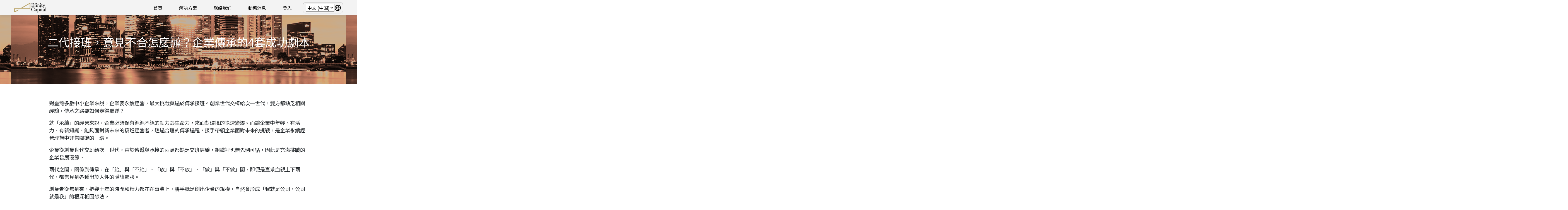

--- FILE ---
content_type: text/html; charset=UTF-8
request_url: https://efinitycap.com/zh/%E4%BA%8C%E4%BB%A3%E6%8E%A5%E7%8F%AD%EF%BC%8C%E6%84%8F%E8%A6%8B%E4%B8%8D%E5%90%88%E6%80%8E%E9%BA%BC%E8%BE%A6%EF%BC%9F%E4%BC%81%E6%A5%AD%E5%82%B3%E6%89%BF%E7%9A%844%E5%A5%97%E6%88%90%E5%8A%9F-2/
body_size: 17833
content:
<!DOCTYPE html>
<html lang="zh-CN">

<head>
  <meta charset="UTF-8">
  <meta name="viewport" content="width=device-width, initial-scale=1">

  <link rel="Shortcut Icon" type="image/x-icon" href="https://efinitycap.com/wp-content/themes/efinitycap-insymo/images/icon-256.png"/>
  <link href="https://efinitycap.com/wp-content/themes/efinitycap-insymo/images/icon-256.png" rel="apple-touch-icon" sizes="256x256"/>
  <link href="https://efinitycap.com/wp-content/themes/efinitycap-insymo/images/icon-256.png" rel="apple-touch-icon"/>

  <title>二代接班，意見不合怎麼辦？企業傳承的4套成功劇本 &#8211; Efinity Capital</title>
<meta name='robots' content='max-image-preview:large'/>
	<style>img:is([sizes="auto" i], [sizes^="auto," i]) {contain-intrinsic-size:3000px 1500px}</style>
	<link rel="alternate" href="https://efinitycap.com/%e4%ba%8c%e4%bb%a3%e6%8e%a5%e7%8f%ad%ef%bc%8c%e6%84%8f%e8%a6%8b%e4%b8%8d%e5%90%88%e6%80%8e%e9%ba%bc%e8%be%a6%ef%bc%9f%e4%bc%81%e6%a5%ad%e5%82%b3%e6%89%bf%e7%9a%844%e5%a5%97%e6%88%90%e5%8a%9f%e5%8a%87/" hreflang="en"/>
<link rel="alternate" href="https://efinitycap.com/zh/%e4%ba%8c%e4%bb%a3%e6%8e%a5%e7%8f%ad%ef%bc%8c%e6%84%8f%e8%a6%8b%e4%b8%8d%e5%90%88%e6%80%8e%e9%ba%bc%e8%be%a6%ef%bc%9f%e4%bc%81%e6%a5%ad%e5%82%b3%e6%89%bf%e7%9a%844%e5%a5%97%e6%88%90%e5%8a%9f-2/" hreflang="zh-CN"/>
<link rel="alternate" href="https://efinitycap.com/zh-tw/%e4%ba%8c%e4%bb%a3%e6%8e%a5%e7%8f%ad%ef%bc%8c%e6%84%8f%e8%a6%8b%e4%b8%8d%e5%90%88%e6%80%8e%e9%ba%bc%e8%be%a6%ef%bc%9f%e4%bc%81%e6%a5%ad%e5%82%b3%e6%89%bf%e7%9a%844%e5%a5%97%e6%88%90%e5%8a%9f-3/" hreflang="zh-TW"/>
<link rel='dns-prefetch' href='//cdnjs.cloudflare.com'/>
<link rel='dns-prefetch' href='//fonts.googleapis.com'/>
<link rel='dns-prefetch' href='//stackpath.bootstrapcdn.com'/>
<link rel='dns-prefetch' href='//unpkg.com'/>
<link rel="alternate" type="application/rss+xml" title="Efinity Capital &raquo; 二代接班，意見不合怎麼辦？企業傳承的4套成功劇本 评论 Feed" href="https://efinitycap.com/zh/%e4%ba%8c%e4%bb%a3%e6%8e%a5%e7%8f%ad%ef%bc%8c%e6%84%8f%e8%a6%8b%e4%b8%8d%e5%90%88%e6%80%8e%e9%ba%bc%e8%be%a6%ef%bc%9f%e4%bc%81%e6%a5%ad%e5%82%b3%e6%89%bf%e7%9a%844%e5%a5%97%e6%88%90%e5%8a%9f-2/feed/"/>
<script type="text/javascript">//<![CDATA[
window._wpemojiSettings={"baseUrl":"https:\/\/s.w.org\/images\/core\/emoji\/16.0.1\/72x72\/","ext":".png","svgUrl":"https:\/\/s.w.org\/images\/core\/emoji\/16.0.1\/svg\/","svgExt":".svg","source":{"concatemoji":"https:\/\/efinitycap.com\/wp-includes\/js\/wp-emoji-release.min.js?ver=6.8.3"}};!function(s,n){var o,i,e;function c(e){try{var t={supportTests:e,timestamp:(new Date).valueOf()};sessionStorage.setItem(o,JSON.stringify(t))}catch(e){}}function p(e,t,n){e.clearRect(0,0,e.canvas.width,e.canvas.height),e.fillText(t,0,0);var t=new Uint32Array(e.getImageData(0,0,e.canvas.width,e.canvas.height).data),a=(e.clearRect(0,0,e.canvas.width,e.canvas.height),e.fillText(n,0,0),new Uint32Array(e.getImageData(0,0,e.canvas.width,e.canvas.height).data));return t.every(function(e,t){return e===a[t]})}function u(e,t){e.clearRect(0,0,e.canvas.width,e.canvas.height),e.fillText(t,0,0);for(var n=e.getImageData(16,16,1,1),a=0;a<n.data.length;a++)if(0!==n.data[a])return!1;return!0}function f(e,t,n,a){switch(t){case"flag":return n(e,"\ud83c\udff3\ufe0f\u200d\u26a7\ufe0f","\ud83c\udff3\ufe0f\u200b\u26a7\ufe0f")?!1:!n(e,"\ud83c\udde8\ud83c\uddf6","\ud83c\udde8\u200b\ud83c\uddf6")&&!n(e,"\ud83c\udff4\udb40\udc67\udb40\udc62\udb40\udc65\udb40\udc6e\udb40\udc67\udb40\udc7f","\ud83c\udff4\u200b\udb40\udc67\u200b\udb40\udc62\u200b\udb40\udc65\u200b\udb40\udc6e\u200b\udb40\udc67\u200b\udb40\udc7f");case"emoji":return!a(e,"\ud83e\udedf")}return!1}function g(e,t,n,a){var r="undefined"!=typeof WorkerGlobalScope&&self instanceof WorkerGlobalScope?new OffscreenCanvas(300,150):s.createElement("canvas"),o=r.getContext("2d",{willReadFrequently:!0}),i=(o.textBaseline="top",o.font="600 32px Arial",{});return e.forEach(function(e){i[e]=t(o,e,n,a)}),i}function t(e){var t=s.createElement("script");t.src=e,t.defer=!0,s.head.appendChild(t)}"undefined"!=typeof Promise&&(o="wpEmojiSettingsSupports",i=["flag","emoji"],n.supports={everything:!0,everythingExceptFlag:!0},e=new Promise(function(e){s.addEventListener("DOMContentLoaded",e,{once:!0})}),new Promise(function(t){var n=function(){try{var e=JSON.parse(sessionStorage.getItem(o));if("object"==typeof e&&"number"==typeof e.timestamp&&(new Date).valueOf()<e.timestamp+604800&&"object"==typeof e.supportTests)return e.supportTests}catch(e){}return null}();if(!n){if("undefined"!=typeof Worker&&"undefined"!=typeof OffscreenCanvas&&"undefined"!=typeof URL&&URL.createObjectURL&&"undefined"!=typeof Blob)try{var e="postMessage("+g.toString()+"("+[JSON.stringify(i),f.toString(),p.toString(),u.toString()].join(",")+"));",a=new Blob([e],{type:"text/javascript"}),r=new Worker(URL.createObjectURL(a),{name:"wpTestEmojiSupports"});return void(r.onmessage=function(e){c(n=e.data),r.terminate(),t(n)})}catch(e){}c(n=g(i,f,p,u))}t(n)}).then(function(e){for(var t in e)n.supports[t]=e[t],n.supports.everything=n.supports.everything&&n.supports[t],"flag"!==t&&(n.supports.everythingExceptFlag=n.supports.everythingExceptFlag&&n.supports[t]);n.supports.everythingExceptFlag=n.supports.everythingExceptFlag&&!n.supports.flag,n.DOMReady=!1,n.readyCallback=function(){n.DOMReady=!0}}).then(function(){return e}).then(function(){var e;n.supports.everything||(n.readyCallback(),(e=n.source||{}).concatemoji?t(e.concatemoji):e.wpemoji&&e.twemoji&&(t(e.twemoji),t(e.wpemoji)))}))}((window,document),window._wpemojiSettings);
//]]></script>
<style id='wp-emoji-styles-inline-css' type='text/css'>img.wp-smiley,img.emoji{display:inline!important;border:none!important;box-shadow:none!important;height:1em!important;width:1em!important;margin:0 .07em!important;vertical-align:-.1em!important;background:none!important;padding:0!important}</style>
<link rel='stylesheet' id='pcp-font-awesome-css' href='https://efinitycap.com/wp-content/plugins/smart-post-show-pro/public/assets/css/font-awesome.min.css?ver=3.1.2' type='text/css' media='all'/>
<link rel='stylesheet' id='pcp-likes-css' href='https://efinitycap.com/wp-content/plugins/smart-post-show-pro/public/assets/css/pcp-likes-public.min.css?ver=3.1.2' type='text/css' media='all'/>
<link rel='stylesheet' id='pcp_swiper-css' href='https://efinitycap.com/wp-content/plugins/smart-post-show-pro/public/assets/css/swiper-bundle.min.css?ver=3.1.2' type='text/css' media='all'/>
<link rel='stylesheet' id='pcp-bxslider-css' href='https://efinitycap.com/wp-content/plugins/smart-post-show-pro/public/assets/css/jquery.bxslider.min.css?ver=3.1.2' type='text/css' media='all'/>
<link rel='stylesheet' id='pcp-popup-css' href='https://efinitycap.com/wp-content/plugins/smart-post-show-pro/public/assets/css/magnific-popup.min.css?ver=3.1.2' type='text/css' media='all'/>
<link rel='stylesheet' id='pcp_fonttello_icon-css' href='https://efinitycap.com/wp-content/plugins/smart-post-show-pro/admin/css/fontello.min.css?ver=3.1.2' type='text/css' media='all'/>
<link rel='stylesheet' id='pcp_social_icons_style-css' href='https://efinitycap.com/wp-content/plugins/smart-post-show-pro/blocks/assets/css/social-share.min.css?ver=3.1.2' type='text/css' media='all'/>
<link rel='stylesheet' id='pcp-style-css' href='https://efinitycap.com/wp-content/plugins/smart-post-show-pro/public/assets/css/style.min.css?ver=3.1.2' type='text/css' media='all'/>
<style id='pcp-style-inline-css' type='text/css'>#pcp_wrapper-2367:not(.sps-glossary-layout) .sp-pcp-row,#pcp_wrapper-2367 .sps-glossary-items-group .sps-glossary-items-content {margin-right:-10px;margin-left:-10px}#pcp_wrapper-2367 .sp-pcp-row [class*="sp-pcp-col-"],#pcp_wrapper-2367 .sp-pcp-row .sp-pcp-block-hierarchical{padding-right:10px;padding-left:10px;padding-bottom:20px}.pcp-wrapper-2367 .sp-pcp-title a,.pcp-modal-2367 .sp-pcp-title,.pcp-wrapper-2367 .pcp-collapse-header a{text-align:left;text-transform:none;font-size:20px;line-height:24px;letter-spacing:0;color:#111;display:inherit}.pcp-wrapper-2367 .sp-pcp-title,.pcp-modal-2367 .sp-pcp-title{margin:0 0 9px 0}.pcp-wrapper-2367 .pcp-collapse-header a{display:inline-block}.pcp-modal-2367 .sp-pcp-title{text-align:left;color:#111;display:block}.pcp-wrapper-2367 .sp-pcp-title a:hover,.pcp-wrapper-2367 .pcp-collapse-header:hover a{color:#e1624b}.pcp-wrapper-2367 .sp-pcp-post-content,.pcp-modal-2367 .sp-pcp-post-content,.pcp-wrapper-2367 .sp-pcp-post-content p,.pcp-modal-2367 .sp-pcp-post-content p{text-align:left;text-transform:none;font-size:16px;line-height:20px;letter-spacing:0;margin:0 0 17px 0;color:#444}#pcp_wrapper-2367 .pcp-carousel-fade:not(.swiper-rtl) .swiper-slide .sp-smart-pro-item:not(:last-child), #pcp_wrapper-2367 .swiper-cube:not(.swiper-rtl) .swiper-slide [class~='sp-smart-pro-item'], #pcp_wrapper-2367 .swiper-flip:not(.swiper-rtl) .swiper-slide [class~='sp-smart-pro-item']{margin-right:20px}#pcp_wrapper-2367 .pcp-carousel-fade.swiper-rtl .swiper-slide .sp-smart-pro-item:not(:last-child), #pcp_wrapper-2367 .swipe-cube.swiper-rtl .swiper-slide [class~='sp-smart-pro-item'], #pcp_wrapper-2367 .swiper-flip.swiper-rtl .swiper-slide [class~='sp-smart-pro-item']{margin-left:20px}#pcp_wrapper-2367 .pcp-button-prev,#pcp_wrapper-2367 .pcp-button-next{background-image:none;background-size:auto;background-color:#fff;font-size:18px;height:33px;width:33px;margin-top:8px;border:1px solid #aaa;text-align:center;line-height:30px;-webkit-transition:.3s;border-radius:3px}#pcp_wrapper-2367 .pcp-button-prev:hover,#pcp_wrapper-2367 .pcp-button-next:hover{background-color:#e1624b;border-color:#e1624b}#pcp_wrapper-2367 .pcp-button-prev i,#pcp_wrapper-2367 .pcp-button-next i{color:#aaa}#pcp_wrapper-2367 .pcp-button-prev:hover i,#pcp_wrapper-2367 .pcp-button-next:hover i{color:#fff}#pcp_wrapper-2367.pcp-carousel-wrapper .sp-pcp-post{margin-top:0}#pcp_wrapper-2367 .sp-pcp-carousel.top_right,#pcp_wrapper-2367 .sp-pcp-carousel.top_left,#pcp_wrapper-2367 .sp-pcp-carousel.top_center{padding-top:60px}#pcp_wrapper-2367 .sp-pcp-carousel.bottom_left,#pcp_wrapper-2367 .sp-pcp-carousel.bottom_right,#pcp_wrapper-2367 .sp-pcp-carousel.bottom_center{padding-bottom:60px}#pcp_wrapper-2367 .pcp-pagination:is(.dots,.dynamic,.strokes) .swiper-pagination-bullet{background:#ccc}#pcp_wrapper-2367 .pcp-pagination:is(.dots,.dynamic,.strokes) .swiper-pagination-bullet-active {background:#e1624b}#pcp_wrapper-2367 .number .swiper-pagination-bullet{color:#fff;background:#444}#pcp_wrapper-2367 .number .swiper-pagination-bullet-active,#pcp_wrapper-2367 .number .swiper-pagination-bullet:hover{color:#fff;background:#e1624b}#pcp_wrapper-2367 .sp-pcp-carousel .pcp-pagination-scrollbar{background:#ccc}#pcp_wrapper-2367 .sp-pcp-carousel .pcp-pagination-scrollbar .swiper-scrollbar-drag{background:#e1624b}#pcp_wrapper-2367 .pcp-filter-bar ~ .sp-pcp-carousel.top_right, #pcp_wrapper-2367 .pcp-filter-bar ~ .sp-pcp-carousel.top_center, #pcp_wrapper-2367 .pcp-filter-bar ~ .sp-pcp-carousel.top_left {padding-top:0}#pcp_wrapper-2367 .sp-pcp-carousel:not(.slider_layout,.thumbnail-slider-top,.thumbnails_slider) {padding-bottom:60px}.pcp-modal-2367 .sp-pcp-post-content,.pcp-modal-2367 .sp-pcp-post-content p,.pcp-modal-2367 .sp-pcp-post-content *{color:#444}#pcp_wrapper-2367 .sp-pcp-post,#pcp_wrapper-2367 .sp-pcp-post td,#pcp_wrapper-2367 .table-responsive th{border:0 solid #e2e2e2;border-radius:0}#pcp_wrapper-2367 .sp-pcp-post{background-color:transparent}#pcp_wrapper-2367 .sp-pcp-post{padding:0 0 0 0}#pcp_wrapper-2367 .sp-pcp-post-details{padding:0 0 0 0}#pcp_wrapper-2367 .sp-pcp-post .pcp-post-thumb-wrapper{margin:0 0 11px 0}.pcp-modal-2367 .sp-pcp-post .sp-pcp-post-thumb-area{margin:0 0 11px 0}#pcp_wrapper-2367 .sp-overlay.sp-pcp-post .pcp-post-thumb-wrapper,#pcp_wrapper-2367 .left-thumb.sp-pcp-post .pcp-post-thumb-wrapper,#pcp_wrapper-2367 .right-thumb.sp-pcp-post .pcp-post-thumb-wrapper,#pcp_wrapper-2367 .sp-pcp-content-box.sp-pcp-post .pcp-post-thumb-wrapper{margin:0}#pcp_wrapper-2367 .pcp-post-thumb-wrapper{border:0 solid #ddd;border-radius:0}.pcp-wrapper-2367 .sp_pcp_cf_list,.pcp-popup-2367 .sp_pcp_cf_list{text-align:left;text-transform:none;font-size:14px;line-height:18px;letter-spacing:0;color:#888;margin:0 0 15px 0}.pcp-popup-2367 .sp_pcp_cf_list{color:#888}.pcp-wrapper-2367 .sp-pcp-post .pcp-category a,.pcp-wrapper-2367 .sp-pcp-post .sp-pcp-post-meta ul li{margin:0 5px 5px 0}.pcp-wrapper-2367 .sp-pcp-post-meta li,.pcp-wrapper-2367 td.sp-pcp-post-meta,.pcp-wrapper-2367 .sp-pcp-post-meta ul,.pcp-wrapper-2367 .sp-pcp-post-meta li a,.pcp-popup-2367 .sp-pcp-post-meta ul,.pcp-popup-2367 .sp-pcp-post-meta li,.pcp-popup-2367 .sp-pcp-post-meta li a{text-transform:none;font-size:14px;line-height:16px;letter-spacing:0;color:#888}.pcp-popup-2367 .sp-pcp-post-meta ul,.pcp-popup-2367 .sp-pcp-post-meta li,.pcp-popup-2367 .sp-pcp-post-meta li a{color:#888}.pcp-modal-2367 .sp-pcp-post-meta,.pcp-wrapper-2367 .sp-pcp-post-meta{margin:0 0 9px 0;text-align:left}.pcp-wrapper-2367 .sp-pcp-post-meta li a:hover,.pcp-popup-2367 .sp-pcp-post-meta li a:hover{color:#e1624b}#pcp_wrapper-2367 .sp-pcp-post .sp-pcp-social-share{text-align:left}.pcp-popup-2367 .sp-pcp-post .sp-pcp-social-share{text-align:left}#pcp_wrapper-2367 .sp-pcp-post .sp-pcp-social-share,.pcp-popup-2367 .sp-pcp-post .sp-pcp-social-share{margin:0 0 0 0}.pcp-popup-2367 .sp-pcp-post .sp-pcp-social-share a.icon_only .fa,#pcp_wrapper-2367 .sp-pcp-post .sp-pcp-social-share a.icon_only .fa{background:transparent;border:none}#pcp_wrapper-2367 .pcp-readmore-link{text-transform:uppercase;font-size:12px;line-height:18px;letter-spacing:0}#pcp_wrapper-2367 .sp-pcp-readmore{text-align:left}#pcp_wrapper-2367 .pcp-readmore-link{background:transparent;color:#111;border:1px solid #888;border-radius:0}#pcp_wrapper-2367 .pcp-readmore-link:hover{background-color:#e1624b;color:#fff;border-color:#e1624b}#pcp_wrapper-2367 .wp-block-columns{display:flex;gap:1em}#pcp_wrapper-2367 .wp-block-columns>.wp-block-column{flex-basis:100%}@media only screen and (max-width:576px){#pcp_wrapper-2367 .wp-block-columns{display:block}}#pcp_wrapper-2367 .pcp-post-pagination .page-numbers.current,#pcp_wrapper-2367 .pcp-post-pagination a.active,#pcp_wrapper-2367 .pcp-post-pagination a:hover{color:#5e5e5e;background-color:#fff;border-color:#e1624b}#pcp_wrapper-2367 .pcp-post-pagination,#pcp_wrapper-2367 .pcp-load-more,#pcp_wrapper-2367 .pcp-infinite-scroll-loader{text-align:left}#pcp_wrapper-2367 .pcp-post-pagination .page-numbers,.pcp-post-pagination a{background:#e1624b;color:#fff;border:1px solid #bbb;border-radius:0}#pcp_wrapper-2367 .pcp-load-more button{background:#e1624b;color:#fff;border:1px solid #bbb;border-radius:0}#pcp_wrapper-2367 .pcp-load-more button:hover{background:#fff;color:#5e5e5e;border:1px solid #e1624b;cursor:pointer}#pcp_wrapper-2367 .pcp-shuffle-filter .taxonomy-group{margin:0 0 30px 0}#pcp_wrapper-2367 .sps-glossary-filter li button,#pcp_wrapper-2367 .pcp-shuffle-filter .pcp-button{background:transparent;color:#444;margin:0 8px 8px 0;border:2px solid #bbb;font-size:13px;text-transform:uppercase;letter-spacing:0}#pcp_wrapper-2367 .sps-glossary-filter li button:hover,#pcp_wrapper-2367 .pcp-shuffle-filter .pcp-button:hover,#pcp_wrapper-2367 .sps-glossary-filter li button.active,#pcp_wrapper-2367 .pcp-shuffle-filter .pcp-button.is-active{background:#e1624b;color:#fff;border:2px solid #e1624b}#pcp_wrapper-2367 .sps-az-filter-button.sps-glossary-filter{justify-content:center}@media (max-width:768px){.pcp-wrapper-2367 .sp-pcp-title a{font-size:18px;line-height:22px}.pcp-wrapper-2367 .sp-pcp-post-content,.pcp-wrapper-2367 .sp-pcp-post-content p{font-size:14px;line-height:18px}#pcp_wrapper-2367 .pcp-readmore-link{font-size:12px;line-height:18px}.pcp-wrapper-2367 .sp-pcp-post-meta li,.pcp-wrapper-2367 .sp-pcp-post-meta li a{font-size:14px;line-height:16px}.pcp-wrapper-2367 .sp_pcp_cf_list{font-size:14px;line-height:18px}}@media (max-width:420px){.pcp-wrapper-2367 .sp-pcp-title a{font-size:16px;line-height:20px}.pcp-wrapper-2367 .sp-pcp-post-content,.pcp-wrapper-2367 .sp-pcp-post-content p{font-size:12px;line-height:18px}#pcp_wrapper-2367 .pcp-readmore-link{font-size:10px;line-height:16px}.pcp-wrapper-2367 .sp-pcp-post-meta li,.pcp-wrapper-2367 .sp-pcp-post-meta li a{font-size:12px;line-height:16px}.pcp-wrapper-2367 .sp_pcp_cf_list{font-size:12px;line-height:16px}}#pcp_wrapper-2367 .pcp-table-layout table tbody tr.sp-pcp-post:nth-child(even) {background-color: hsl(0deg 0% 60% / 10%)}.sp-pcp-row .sp-pcp-block-6{flex:1 1 calc(50%)}@media (min-width:1200px){.sp-pcp-row .sp-pcp-col-xl-1{flex:1 1 100%;max-width:100%}.sp-pcp-row .sp-pcp-col-xl-2{flex:1 1 calc(50%);max-width:calc(50%)}.sp-pcp-row .sp-pcp-col-xl-3{flex:1 1 calc(33.22%);max-width:calc(33.22%)}.sp-pcp-row .sp-pcp-col-xl-4{flex:1 1 25%;max-width:25%}.sp-pcp-row .sp-pcp-col-xl-5{flex:1 1 calc(20%);max-width:calc(20%)}.sp-pcp-row .sp-pcp-col-xl-6{flex:1 1 calc(16.66%);max-width:calc(16.66%)}.sp-pcp-row .sp-pcp-col-xl-7{flex:1 1 calc(14.285%);max-width:calc(14.285%)}.sp-pcp-row .sp-pcp-col-xl-8{flex:1 1 calc(12.5%);max-width:calc(12.5%)}}@media (max-width:1200px){.sp-pcp-row .sp-pcp-col-lg-1{flex:1 1 100%;max-width:100%}.sp-pcp-row .sp-pcp-col-lg-2{flex:1 1 calc(50%);max-width:calc(50%)}.sp-pcp-row .sp-pcp-col-lg-3{flex:1 1 calc(33.22%);max-width:calc(33.22%)}.sp-pcp-row .sp-pcp-col-lg-4{flex:1 1 calc(25%);max-width:calc(25%)}.sp-pcp-row .sp-pcp-col-lg-5{flex:1 1 calc(20%);max-width:calc(20%)}.sp-pcp-row .sp-pcp-col-lg-6{flex:1 1 calc(16.66%);max-width:calc(16.66%)}.sp-pcp-row .sp-pcp-col-lg-7{flex:1 1 calc(14.285%);max-width:calc(14.285%)}.sp-pcp-row .sp-pcp-col-lg-8{flex:1 1 calc(12.5%);max-width:calc(12.5%)}}@media (max-width:992px){.sp-pcp-row .sp-pcp-col-md-1{flex:1 1 100%;max-width:100%}.sp-pcp-row .sp-pcp-col-md-2{flex:1 1 calc(50%);max-width:calc(50%)}.sp-pcp-row .sp-pcp-col-md-2-5{flex:1 1 calc(75%);max-width:calc(75%)}.sp-pcp-row .sp-pcp-col-md-3{flex:1 1 calc(33.22%);max-width:calc(33.22%)}.sp-pcp-row .sp-pcp-col-md-4{flex:1 1 calc(25%);max-width:25%}.sp-pcp-row .sp-pcp-col-md-5{flex:1 1 calc(20%);max-width:calc(25%)}.sp-pcp-row .sp-pcp-col-md-6{flex:1 1 calc(16.66%);max-width:calc(16.66%)}.sp-pcp-row .sp-pcp-col-md-7{flex:1 1 calc(14.285%);max-width:calc(14.285%)}.sp-pcp-row .sp-pcp-col-md-8{flex:1 1 calc(12.5%);max-width:calc(12.5%)}}@media (max-width:768px){.sp-pcp-row .sp-pcp-col-sm-1{flex:1 1 100%;max-width:100%}.sp-pcp-row .sp-pcp-col-sm-2{flex:1 1 calc(50%);max-width:calc(50%)}.sp-pcp-row .sp-pcp-col-sm-2-5{flex:1 1 calc(75%);max-width:calc(75%)}.sp-pcp-row .sp-pcp-col-sm-3{flex:1 1 calc(33.22%);max-width:calc(33.22%)}.sp-pcp-row .sp-pcp-col-sm-4{flex:1 1 calc(25%);max-width:calc(25%)}.sp-pcp-row .sp-pcp-col-sm-5{flex:1 1 calc(20%);max-width:calc(20%)}.sp-pcp-row .sp-pcp-col-sm-6{flex:1 1 calc(16.66%);max-width:calc(16.66%)}.sp-pcp-row .sp-pcp-col-sm-7{flex:1 1 calc(14.285%);max-width:calc(14.285%)}.sp-pcp-row .sp-pcp-col-sm-8{flex:1 1 calc(12.5%);max-width:calc(12.5%)}}.pcp-post-pagination.pcp-on-mobile{display:none}@media (max-width:576px){.sp-pcp-row .sp-pcp-col-xs-1{flex:1 1 100%;max-width:100%}.sp-pcp-row .sp-pcp-col-xs-2{flex:1 1 calc(50%);max-width:calc(50%)}.sp-pcp-row .sp-pcp-col-xs-3{flex:1 1 calc(33.22%);max-width:calc(33.22%)}.sp-pcp-row .sp-pcp-col-xs-4{flex:1 1 calc(25%);max-width:calc(25%)}.sp-pcp-row .sp-pcp-col-xs-5{flex:1 1 calc(20%);max-width:calc(20%)}.sp-pcp-row .sp-pcp-col-xs-6{flex:1 1 calc(16.66%);max-width:calc(16.66%)}.sp-pcp-row .sp-pcp-col-xs-7{flex:1 1 calc(14.285%);max-width:calc(14.285%)}.sp-pcp-row .sp-pcp-col-xs-8{flex:1 1 calc(12.5%);max-width:calc(12.5%)}.pcp-post-pagination.pcp-on-mobile:not(.pcp-hide) {display:block}.pcp-post-pagination:not(.pcp-on-mobile) {display:none}}</style>
<link rel='stylesheet' id='custom-google-fonts-TC-css' href='//fonts.googleapis.com/css?family=Noto+Sans+TC&#038;ver=6.8.3' type='text/css' media='all'/>
<link rel='stylesheet' id='custom-google-fonts-SC-css' href='//fonts.googleapis.com/css?family=Noto+Sans+SC&#038;ver=6.8.3' type='text/css' media='all'/>
<link rel='stylesheet' id='bootstrap-css-css' href='//stackpath.bootstrapcdn.com/bootstrap/4.3.1/css/bootstrap.min.css?ver=6.8.3' type='text/css' media='all'/>
<link rel='stylesheet' id='aos-css-css' href='//unpkg.com/aos@2.3.1/dist/aos.css?ver=6.8.3' type='text/css' media='all'/>
<link rel='stylesheet' id='fontawesome-css-css' href='https://efinitycap.com/wp-content/themes/efinitycap-insymo/style.css?ver=6.8.3' type='text/css' media='all'/>
<link rel='stylesheet' id='university_main_styles-css' href='https://efinitycap.com/wp-content/themes/efinitycap-insymo/style.css?ver=6.8.3' type='text/css' media='all'/>
<script type="text/javascript" src="https://efinitycap.com/wp-includes/js/jquery/jquery.min.js?ver=3.7.1" id="jquery-core-js"></script>
<script type="text/javascript" src="https://efinitycap.com/wp-includes/js/jquery/jquery-migrate.min.js?ver=3.4.1" id="jquery-migrate-js"></script>
<script type="text/javascript" src="//cdnjs.cloudflare.com/ajax/libs/popper.js/1.11.0/umd/popper.min.js?ver=6.8.3" id="popper-js-js"></script>
<link rel="https://api.w.org/" href="https://efinitycap.com/wp-json/"/><link rel="alternate" title="JSON" type="application/json" href="https://efinitycap.com/wp-json/wp/v2/posts/1426"/><link rel="EditURI" type="application/rsd+xml" title="RSD" href="https://efinitycap.com/xmlrpc.php?rsd"/>
<meta name="generator" content="WordPress 6.8.3"/>
<link rel="canonical" href="https://efinitycap.com/zh/%e4%ba%8c%e4%bb%a3%e6%8e%a5%e7%8f%ad%ef%bc%8c%e6%84%8f%e8%a6%8b%e4%b8%8d%e5%90%88%e6%80%8e%e9%ba%bc%e8%be%a6%ef%bc%9f%e4%bc%81%e6%a5%ad%e5%82%b3%e6%89%bf%e7%9a%844%e5%a5%97%e6%88%90%e5%8a%9f-2/"/>
<link rel='shortlink' href='https://efinitycap.com/?p=1426'/>
<link rel="alternate" title="oEmbed (JSON)" type="application/json+oembed" href="https://efinitycap.com/wp-json/oembed/1.0/embed?url=https%3A%2F%2Fefinitycap.com%2Fzh%2F%25e4%25ba%258c%25e4%25bb%25a3%25e6%258e%25a5%25e7%258f%25ad%25ef%25bc%258c%25e6%2584%258f%25e8%25a6%258b%25e4%25b8%258d%25e5%2590%2588%25e6%2580%258e%25e9%25ba%25bc%25e8%25be%25a6%25ef%25bc%259f%25e4%25bc%2581%25e6%25a5%25ad%25e5%2582%25b3%25e6%2589%25bf%25e7%259a%25844%25e5%25a5%2597%25e6%2588%2590%25e5%258a%259f-2%2F"/>
<link rel="alternate" title="oEmbed (XML)" type="text/xml+oembed" href="https://efinitycap.com/wp-json/oembed/1.0/embed?url=https%3A%2F%2Fefinitycap.com%2Fzh%2F%25e4%25ba%258c%25e4%25bb%25a3%25e6%258e%25a5%25e7%258f%25ad%25ef%25bc%258c%25e6%2584%258f%25e8%25a6%258b%25e4%25b8%258d%25e5%2590%2588%25e6%2580%258e%25e9%25ba%25bc%25e8%25be%25a6%25ef%25bc%259f%25e4%25bc%2581%25e6%25a5%25ad%25e5%2582%25b3%25e6%2589%25bf%25e7%259a%25844%25e5%25a5%2597%25e6%2588%2590%25e5%258a%259f-2%2F&#038;format=xml"/>
  <!--網站說明-->
  <meta name="Description" content="Efinity Capital is an owner-managed, independent asset manager/multi-family office founded in 2020. We are here to provide you with independent and professional investment advice, tailor-made investment management services and family office services."/>

  <!--關鍵字-->
  <meta name="KeyWords" content="Efinity Capital, Family Office, Wealth Management, Fund Management,  Family and Succession Wealth Planning, Wealth Preservation and Growth"/>
</head>

<body class="wp-singular post-template-default single single-post postid-1426 single-format-standard wp-theme-efinitycap-insymo">
  <header>
	  
    <div class="navber">
      <div class="navber_content">
        <div class="navber_l">
                      <a href="/zh">
              <img src="https://efinitycap.com/wp-content/themes/efinitycap-insymo/images/logo.png" alt="Efinity Capital Logo">
            </a>
                  </div>
        <div class="navber_r">
          <div>
            <nav class="main-navigation">
				
				
				
              <div class="menu-main-header-nh-menu-v2-chinese-container"><ul id="menu-main-header-nh-menu-v2-chinese" class="menu"><li id="menu-item-165" class="menu-item menu-item-type-post_type menu-item-object-page menu-item-home menu-item-165"><a href="https://efinitycap.com/zh/" data-ps2id-api="true">首页</a></li>
<li id="menu-item-166" class="menu-item menu-item-type-custom menu-item-object-custom menu-item-166"><a href="/zh/#solution" data-ps2id-api="true">解决方案</a></li>
<li id="menu-item-167" class="menu-item menu-item-type-custom menu-item-object-custom menu-item-167"><a href="/zh/#contact" data-ps2id-api="true">联络我们</a></li>
<li id="menu-item-168" class="menu-item menu-item-type-post_type menu-item-object-page current_page_parent menu-item-168"><a href="https://efinitycap.com/zh/%e5%8b%95%e6%85%8b%e6%b6%88%e6%81%af-2/" data-ps2id-api="true">動態消息</a></li>
<li id="menu-item-180" class="menu-item menu-item-type-custom menu-item-object-custom menu-item-180"><a href="https://dashboard.efinitycap.com/" data-ps2id-api="true">登入</a></li>
</ul></div>            </nav>
          </div>
          <div>
            <button id="but_lang">
              <select name="lang_choice_1" id="lang_choice_1" class="pll-switcher-select">
	<option value="https://efinitycap.com/%e4%ba%8c%e4%bb%a3%e6%8e%a5%e7%8f%ad%ef%bc%8c%e6%84%8f%e8%a6%8b%e4%b8%8d%e5%90%88%e6%80%8e%e9%ba%bc%e8%be%a6%ef%bc%9f%e4%bc%81%e6%a5%ad%e5%82%b3%e6%89%bf%e7%9a%844%e5%a5%97%e6%88%90%e5%8a%9f%e5%8a%87/" lang="en-US" data-lang="{&quot;id&quot;:0,&quot;name&quot;:&quot;English&quot;,&quot;slug&quot;:&quot;en&quot;,&quot;dir&quot;:0}">English</option>
	<option value="https://efinitycap.com/zh/%e4%ba%8c%e4%bb%a3%e6%8e%a5%e7%8f%ad%ef%bc%8c%e6%84%8f%e8%a6%8b%e4%b8%8d%e5%90%88%e6%80%8e%e9%ba%bc%e8%be%a6%ef%bc%9f%e4%bc%81%e6%a5%ad%e5%82%b3%e6%89%bf%e7%9a%844%e5%a5%97%e6%88%90%e5%8a%9f-2/" lang="zh-CN" selected='selected' data-lang="{&quot;id&quot;:0,&quot;name&quot;:&quot;\u4e2d\u6587 (\u4e2d\u56fd)&quot;,&quot;slug&quot;:&quot;zh&quot;,&quot;dir&quot;:0}">中文 (中国)</option>
	<option value="https://efinitycap.com/zh-tw/%e4%ba%8c%e4%bb%a3%e6%8e%a5%e7%8f%ad%ef%bc%8c%e6%84%8f%e8%a6%8b%e4%b8%8d%e5%90%88%e6%80%8e%e9%ba%bc%e8%be%a6%ef%bc%9f%e4%bc%81%e6%a5%ad%e5%82%b3%e6%89%bf%e7%9a%844%e5%a5%97%e6%88%90%e5%8a%9f-3/" lang="zh-TW" data-lang="{&quot;id&quot;:0,&quot;name&quot;:&quot;\u4e2d\u6587 (\u53f0\u7063)&quot;,&quot;slug&quot;:&quot;zh-tw&quot;,&quot;dir&quot;:0}">中文 (台灣)</option>

</select>
<script type="text/javascript">document.getElementById("lang_choice_1").addEventListener("change",function(event){location.href=event.currentTarget.value;})</script>              <svg width="24" height="24" viewBox="0 0 24 24" fill="none" stroke="currentColor" stroke-width="2" stroke-linecap="round" stroke-linejoin="round" class="feather feather-globe">
                <circle cx="12" cy="12" r="10"></circle>
                <line x1="2" y1="12" x2="22" y2="12"></line>
                <path d="M12 2a15.3 15.3 0 0 1 4 10 15.3 15.3 0 0 1-4 10 15.3 15.3 0 0 1-4-10 15.3 15.3 0 0 1 4-10z">
                </path>
              </svg>
            </button>
          </div>

          <div class="dropdown" id="mobile-dropdown">
            <button class="btn btn-light" type="button" id="dropdownMenuButton" data-toggle="dropdown" aria-haspopup="true" aria-expanded="false">
              <svg width="24" height="24" viewBox="0 0 24 24" fill="none" stroke="currentColor" stroke-width="2" stroke-linecap="round" stroke-linejoin="round" class="feather feather-menu">
                <line x1="3" y1="12" x2="21" y2="12"></line>
                <line x1="3" y1="6" x2="21" y2="6"></line>
                <line x1="3" y1="18" x2="21" y2="18"></line>
              </svg>
            </button>
            <div class="dropdown-menu" aria-labelledby="dropdownMenuButton">
              <div class="menu-main-header-menu-v2-chinese-container"><ul id="menu-main-header-menu-v2-chinese" class="menu"><li id="menu-item-84" class="menu-item menu-item-type-custom menu-item-object-custom menu-item-84"><a href="/#home" data-ps2id-api="true">首页</a></li>
<li id="menu-item-85" class="menu-item menu-item-type-custom menu-item-object-custom menu-item-85"><a href="/#solution" data-ps2id-api="true">解决方案</a></li>
<li id="menu-item-86" class="menu-item menu-item-type-custom menu-item-object-custom menu-item-86"><a href="/#contact" data-ps2id-api="true">联络我们</a></li>
<li id="menu-item-170" class="menu-item menu-item-type-post_type menu-item-object-page current_page_parent menu-item-170"><a href="https://efinitycap.com/zh/%e5%8b%95%e6%85%8b%e6%b6%88%e6%81%af-2/" data-ps2id-api="true">動態消息</a></li>
<li id="menu-item-177" class="menu-item menu-item-type-custom menu-item-object-custom menu-item-177"><a href="https://dashboard.efinitycap.com/" data-ps2id-api="true">登入</a></li>
</ul></div>            </div>
          </div>

        </div>
      </div>
    </div>
  </header>

<script>document.addEventListener('DOMContentLoaded',function(){AOS.init({duration:400});$('#menu_item_solutions').attr('sel','true');});</script>

<style>.top_box{height:300px}#myVideo{margin-top:200px}</style>

<div class="top_box">
  <!-- 加深影片跟背景圖 -->
  <div class="top_deepen" style="background-image: url(/wp-content/themes/efinitycap-insymo/images/b1.jpg); background-position: bottom center; filter: sepia(100%) saturate(200%) brightness(70%) hue-rotate(330deg);"></div>
  <!-- 最上面的影片 -->
  <!-- <div class="top_mv">
    <video id="myVideo" src="/wp-content/themes/efinitycap-insymo/images/movie_1.mp4" type="video/mp4" loop autoplay muted playsinline>
    </video>
  </div> -->
  <div class="top_mv">
    <h1 class="blog-banner__title">二代接班，意見不合怎麼辦？企業傳承的4套成功劇本</h1>
  </div>
  <!-- 最上面的背景圖 -->
  <div class="top_b_original"></div>
  <div class="container ">
    <div class="row ">
      <div class="col-md-12 top_b">
      </div>
    </div>
  </div>
</div>


  <div class="blog-container container--narrow page-section">
    <div class="generic-content"><p>對臺灣多數中小企業來說，企業要永續經營，最大挑戰莫過於傳承接班。創業世代交棒給次一世代，雙方都缺乏相關經驗，傳承之路要如何走得順遂？</p>
<p>就「永續」的經營來說，企業必須保有源源不絕的動力跟生命力，來面對環境的快速變遷。而讓企業中年輕、有活力、有新知識、能夠面對新未來的接班經營者，透過合理的傳承過程，接手帶領企業面對未來的挑戰，是企業永續經營理想中非常關鍵的一環。</p>
<p>企業從創業世代交班給次一世代，由於傳遞與承接的兩頭都缺乏交班經驗，組織裡也無先例可循，因此是充滿挑戰的企業發展環節。</p>
<p>兩代之間，關係到傳承，在「給」與「不給」、「放」與「不放」、「做」與「不做」間，即便是直系血親上下兩代，都常見到各種出於人性的隱諱緊張。</p>
<p>創業者從無到有，把幾十年的時間和精力都花在事業上，胼手胝足創出企業的規模，自然會形成「我就是公司，公司就是我」的根深柢固想法。</p>
<p>此時傳承的難處之一，便在於前一代要怎樣淡化這個感覺，而在心態上轉成如某名錶品牌在廣告中所說的：「並非真的『擁有』企業，只是曾好好地為後代『照護』它。」</p>
<p>經營者如果是從「照護」而非「擁有」的角度出發，看的是超越自己生理壽命的企業存續，那麼便自然會意識到，無論是家族或非家族型態，企業經營的傳與承，都是一個組織自我更新的過程。</p>
<p>它以雙向的善意理解為根基，牽涉到創業精神之火的跨代燃燒，也必然需要在守成與創新間協調。從旁觀的角度將時間拉長，譬如以百年間必然會發生幾度經營者交接棒的尺度來看，一家企業裡經營者的傳承是新陳代謝的自然過程，也是不斷再合理化的契機。</p>
<p>放在不斷再合理化的脈絡來看，「傳」實茲事體大，牽涉到要「傳」些什麼、「傳」給誰、怎麼「傳」，以及何時「傳」。而這些攸關 what、whom、how、when的課題，環環相扣，需要交班者全盤思慮規劃。</p>
<p>台灣家族企業二代或三代，通常自幼便在「未來要接班」的假設下，在全家特別關注栽培的情境中成長。譬如很多家族企業二代共通的記憶是，包括要在國內還是國外念書，乃至於上大學時要選什麼科系專攻，大多被安排好而由不得自己做主。有不少二代學成後即在自家企業，接受培養。</p>
<p>但當今也有不少家族企業二代，學成後選擇先在外商或非家族經營的大型企業工作。他們在考量是否投身家族企業之際，很自然地會耽慮本身想法在家族企業中能發揮多少、企業內老臣會怎麼看待等問題。此時，選擇任職重視專業能力、可以讓自己發揮所長的外部企業，對於二代而言，效用常會更高。</p>
<h2>傳承接班的四種劇本</h2>
<p>因為這些「傳」與「承」兩方面的異質選擇與發展，現實上我們看到家族企業傳承的樣態，最粗略地說大致便可分為以下幾種狀況：</p>
<p>一、上一代有交棒計畫，而下一代也有意接棒</p>
<p>如果交班世代要求，而接班世代也有意願回到家族企業，那麼傳承一事，水到渠成的比例相對高些。此時傳承的挑戰，在於上下兩代間是否能透過順暢的雙向溝通，將企業的策略、文化乃至於戰術層次的資源，節奏清楚地跨代移轉。</p>
<p>二、上一代有交棒意願，但下一代無意接棒</p>
<p>這時，便有點類似棒球場上先發投手因為各種狀況覺得自己投夠了，想要下場休息了，但牛棚裡卻還沒有中繼投手熱身的窘境。真要遇上這種狀況，當然先發投手無論如何只得「硬撐」下去。但玩球看球的都知道，這種硬撐通常難有好結果。</p>
<p>為了避免這窘境，上一代應該在投球板上意氣還風發之際，就為牛棚籌謀。籌謀的方式，抽象來說是「把餅做大」以便物色到合適的中繼投手，趕快入牛棚熱身。</p>
<p>具體做法包括先培養非家族的專業經理人「短中繼」；更長期倚賴專業經理人而從制度上分割經營權與所有權；與下一代深入商議，承諾自己交棒前清理戰場，給出一個下一代覺得可以接受的揮灑空間；透過擴大「家族」的範圍定義，延展「板凳深度」。</p>
<p>三、上一代無具體交棒計畫，但下一代想接班</p>
<p>在企業乃至有些國家政體中的王室，都不時可以看到這相對尷尬的狀況。現實上，年事已高的上一代可能仍有老驥伏櫪之想，覺得下一代尚未磨練成熟（創業者對於接班人在困難的解決、追求目標的毅力、以有限資源開疆闢土的決心等心志條件存在著懷疑），可能有自古以來普遍的「一代不如一代」的主觀感，也可能因為其他個人或家庭較複雜的考量，而無意有交棒的布局。</p>
<p>至於與前面這些因素都互為因果，但更難有解的狀況，尤其在台灣當今的現實中，看到的是創業世代一輩子以企業為業，沒有其他深入的嗜好，以至於「交棒後不知道要做什麼」、「除了公司沒有別的興趣」。</p>
<p>前面提及生前退位的明仁天皇，是個魚類學家，曾在知名學術期刊上發過研究論文。此外，他還具備大提琴演奏的造詣。有這樣的背景，明仁退休後自然不至於無事可做。交棒者有其他事可忙，對於接棒者而言其實是一種福氣。</p>
<p>但如果碰到像伊莉莎白女王這樣動能打獵飆車、靜熟花藝，但仍以職責為念的上一代，那麼接班者只好自己也在漫長等待中另闢蹊徑發展其他志業了。查爾斯王子便長期投身於有興趣的建築、有機農作、宗教等事業，並透過旗下的信託基金協助近百萬人就學或就業。</p>
<p>四、上下兩個世代，都不對另一方在傳承上有所期待</p>
<p>在這樣的情況下，自然便指向所有權與經營權分離的方向。經營世代此時該做的，是尋覓與培養足堪大任的專業經理人。若對家族猶存責任，那麼現任經營者站在為家族後代盡責的立場上，便應開始理解包括家族憲法、股權設計、股東協議、家族議會，乃至家族股權信託等等的機制設計。</p>
<p>（責任編輯：張玟榕）</p>
<p>資料來源：https://www.cw.com.tw/article/5118399?template=transformers</p>
</div>
    <br>
    <div>
      <span>
        <i class="fa fa-tags"></i>https://www.cw.com.tw/article/5118399?template=transformers      </span>
    </div>
  </div>

  <div class="blog-container container--narrow page-section">
    <h2 style="text-align: center;">More News</h2>
    <div class="generic-content"><div id="pcp_wrapper-2367" class="sp-pcp-section sp-pcp-container pcp-wrapper-2367 pcp-carousel-wrapper standard" data-sid="2367" data-lang="zh" data-current_post_id="1426"><div id="sp-pcp-id-2367" class="swiper-container sp-pcp-carousel top_right carousel_layout" dir="ltr" layout="carousel_layout" data-carousel='{"mode":"standard", "speed":600, "ticker_speed":3000, "ticker_width":250, "items":4, "spaceBetween":20, "navigation":true, "pagination": true, "autoplay": true, "autoplay_speed": 2000, "loop": true, "autoHeight": false, "lazy": true, "effect": "slide", "simulateTouch": true, "slider_mouse_wheel": false, "slider_free_mode": false, "allowTouchMove": true, "dynamicBullets": false, "bullet_types": "dots", "center_mode": false, "slidesRow": {"lg_desktop": 1, "desktop": 1, "tablet": 1, "mobile_landscape": 1, "mobile": 1}, "responsive": {"lg_desktop": 1200, "desktop": 992, "tablet": 768, "mobile_landscape": 576}, "slidesPerView": {"lg_desktop": 4, "desktop": 4, "tablet": 3, "mobile_landscape": 2, "mobile": 1}, "slideToScroll": {"lg_desktop": 1, "desktop": 1, "tablet": 1, "mobile_landscape": 2, "mobile": 1 }, "navigation_mobile": true, "pagination_mobile": true, "stop_onHover": true, "enabled": true, "prevSlideMessage": "Previous slide", "nextSlideMessage": "Next slide", "firstSlideMessage": "This is the first slide", "lastSlideMessage": "This is the last slide","keyboard": "true", "paginationBulletMessage": "Go to slide {{index}}" }'><div class="swiper-wrapper"><div class="swiper-slide swiper-lazy sp-smart-pro-item"><div class="sp-pcp-post pcp-item-4294" data-id="4294"><div class="pcp-post-thumb-wrapper"><div class="sp-pcp-post-thumb-area"><a class="sp-pcp-thumb" aria-label="feature_image" href="https://efinitycap.com/zh/%e8%a2%ab%e7%b9%bc%e6%89%bf%e4%ba%ba%e6%ad%bb%e4%ba%a1%e5%89%8d2%e5%b9%b4%e5%85%a7%e8%b4%88%e8%88%87%e9%85%8d%e5%81%b6%e7%9a%84%e6%93%ac%e5%88%b6%e9%81%ba%e7%94%a2%ef%bc%8c%e4%b8%8d%e5%be%97-2/" target="_self"><img src="https://efinitycap.com/wp-content/uploads/2020/10/Tax-photo-v1.jpg" width="613" height="407" alt=""></a></div></div><h2 class="sp-pcp-title"><a href="https://efinitycap.com/zh/%e8%a2%ab%e7%b9%bc%e6%89%bf%e4%ba%ba%e6%ad%bb%e4%ba%a1%e5%89%8d2%e5%b9%b4%e5%85%a7%e8%b4%88%e8%88%87%e9%85%8d%e5%81%b6%e7%9a%84%e6%93%ac%e5%88%b6%e9%81%ba%e7%94%a2%ef%bc%8c%e4%b8%8d%e5%be%97-2/" target="_self">被繼承人死亡前2年內贈與配偶的擬制遺產，不得作為給付生存配偶剩餘財產差額分配請求權的財產</a></h2><div class="sp-pcp-post-meta"><ul><li class="sps-meta-type-author"><a href="https://efinitycap.com/zh/author/risk/" rel="author"><i class="fa fa-user"></i> Risk</a></li> <li class="sps-meta-type-date"><i class="fa fa-calendar"></i>09-01-2026</li></ul></div><div class="sp-pcp-post-content">財政部北區國稅局表示，被繼承人的生存配偶行使民法第1030條之1規定剩餘�...<div class="sp-pcp-readmore"><a class="pcp-readmore-link" target="_self" href="https://efinitycap.com/zh/%e8%a2%ab%e7%b9%bc%e6%89%bf%e4%ba%ba%e6%ad%bb%e4%ba%a1%e5%89%8d2%e5%b9%b4%e5%85%a7%e8%b4%88%e8%88%87%e9%85%8d%e5%81%b6%e7%9a%84%e6%93%ac%e5%88%b6%e9%81%ba%e7%94%a2%ef%bc%8c%e4%b8%8d%e5%be%97-2/">Read More </a></div></div></div></div><div class="swiper-slide swiper-lazy sp-smart-pro-item"><div class="sp-pcp-post pcp-item-4286" data-id="4286"><div class="pcp-post-thumb-wrapper"><div class="sp-pcp-post-thumb-area"><a class="sp-pcp-thumb" aria-label="feature_image" href="https://efinitycap.com/zh/%e7%ab%8b%e9%81%ba%e5%9b%91%e4%b9%9f%e6%93%8b%e4%b8%8d%e4%bd%8f%e7%89%b9%e7%95%99%e5%88%86%ef%bc%81%e6%9b%b9%e8%a5%bf%e5%b9%b3%e7%8c%9d%e9%80%9d%e6%8f%ad%e5%96%ae%e8%ba%ab%e6%97%8f%e5%8d%b1%e6%a9%9f-2/" target="_self"><img src="https://efinitycap.com/wp-content/uploads/2020/10/Family-Office-v2.jpg" width="612" height="408" alt=""></a></div></div><h2 class="sp-pcp-title"><a href="https://efinitycap.com/zh/%e7%ab%8b%e9%81%ba%e5%9b%91%e4%b9%9f%e6%93%8b%e4%b8%8d%e4%bd%8f%e7%89%b9%e7%95%99%e5%88%86%ef%bc%81%e6%9b%b9%e8%a5%bf%e5%b9%b3%e7%8c%9d%e9%80%9d%e6%8f%ad%e5%96%ae%e8%ba%ab%e6%97%8f%e5%8d%b1%e6%a9%9f-2/" target="_self">立遺囑也擋不住特留分！曹西平猝逝揭單身族危機 律師曝3招把財產留給最愛</a></h2><div class="sp-pcp-post-meta"><ul><li class="sps-meta-type-author"><a href="https://efinitycap.com/zh/author/risk/" rel="author"><i class="fa fa-user"></i> Risk</a></li> <li class="sps-meta-type-date"><i class="fa fa-calendar"></i>09-01-2026</li></ul></div><div class="sp-pcp-post-content">單身族、頂客族擁有房產、積蓄，卻擔心身後無法把一生積累留給最愛的人�...<div class="sp-pcp-readmore"><a class="pcp-readmore-link" target="_self" href="https://efinitycap.com/zh/%e7%ab%8b%e9%81%ba%e5%9b%91%e4%b9%9f%e6%93%8b%e4%b8%8d%e4%bd%8f%e7%89%b9%e7%95%99%e5%88%86%ef%bc%81%e6%9b%b9%e8%a5%bf%e5%b9%b3%e7%8c%9d%e9%80%9d%e6%8f%ad%e5%96%ae%e8%ba%ab%e6%97%8f%e5%8d%b1%e6%a9%9f-2/">Read More </a></div></div></div></div><div class="swiper-slide swiper-lazy sp-smart-pro-item"><div class="sp-pcp-post pcp-item-4263" data-id="4263"><div class="pcp-post-thumb-wrapper"><div class="sp-pcp-post-thumb-area"><a class="sp-pcp-thumb" aria-label="feature_image" href="https://efinitycap.com/zh/%e9%9b%99%e5%96%9c%e8%87%a8%e9%96%80%e4%b9%9f%e8%83%bd%e9%9b%99%e9%87%8d%e5%85%8d%e7%a8%85%ef%bc%81%e7%88%b6%e6%af%8d%e4%b8%80%e5%b9%b4%e5%85%a7%e8%b4%88%e8%88%87%e5%85%a9%e5%90%8d%e5%ad%90%e5%a5%b3-2/" target="_self"><img src="https://efinitycap.com/wp-content/uploads/2020/10/Succession-v1.jpg" width="612" height="408" alt=""></a></div></div><h2 class="sp-pcp-title"><a href="https://efinitycap.com/zh/%e9%9b%99%e5%96%9c%e8%87%a8%e9%96%80%e4%b9%9f%e8%83%bd%e9%9b%99%e9%87%8d%e5%85%8d%e7%a8%85%ef%bc%81%e7%88%b6%e6%af%8d%e4%b8%80%e5%b9%b4%e5%85%a7%e8%b4%88%e8%88%87%e5%85%a9%e5%90%8d%e5%ad%90%e5%a5%b3-2/" target="_self">雙喜臨門也能雙重免稅！父母一年內贈與兩名子女婚嫁基金合計888萬元免課贈與稅！</a></h2><div class="sp-pcp-post-meta"><ul><li class="sps-meta-type-author"><a href="https://efinitycap.com/zh/author/risk/" rel="author"><i class="fa fa-user"></i> Risk</a></li> <li class="sps-meta-type-date"><i class="fa fa-calendar"></i>19-12-2025</li></ul></div><div class="sp-pcp-post-content">財政部臺北國稅局表示，近日接獲民眾詢問，若同一年內有兩名子女婚嫁，�...<div class="sp-pcp-readmore"><a class="pcp-readmore-link" target="_self" href="https://efinitycap.com/zh/%e9%9b%99%e5%96%9c%e8%87%a8%e9%96%80%e4%b9%9f%e8%83%bd%e9%9b%99%e9%87%8d%e5%85%8d%e7%a8%85%ef%bc%81%e7%88%b6%e6%af%8d%e4%b8%80%e5%b9%b4%e5%85%a7%e8%b4%88%e8%88%87%e5%85%a9%e5%90%8d%e5%ad%90%e5%a5%b3-2/">Read More </a></div></div></div></div><div class="swiper-slide swiper-lazy sp-smart-pro-item"><div class="sp-pcp-post pcp-item-4248" data-id="4248"><div class="pcp-post-thumb-wrapper"><div class="sp-pcp-post-thumb-area"><a class="sp-pcp-thumb" aria-label="feature_image" href="https://efinitycap.com/zh/%e9%81%ba%e7%94%a2%e7%a8%85%e7%94%b3%e5%a0%b1%e6%9c%aa%e6%88%90%e5%b9%b4%e5%ad%90%e5%a5%b3%e6%89%a3%e9%99%a4%e9%a1%8d%e5%a6%82%e4%bd%95%e8%a8%88%e7%ae%97%ef%bc%9f-2/" target="_self"><img src="https://efinitycap.com/wp-content/uploads/2020/10/Succession-v3.jpg" width="612" height="408" alt=""></a></div></div><h2 class="sp-pcp-title"><a href="https://efinitycap.com/zh/%e9%81%ba%e7%94%a2%e7%a8%85%e7%94%b3%e5%a0%b1%e6%9c%aa%e6%88%90%e5%b9%b4%e5%ad%90%e5%a5%b3%e6%89%a3%e9%99%a4%e9%a1%8d%e5%a6%82%e4%bd%95%e8%a8%88%e7%ae%97%ef%bc%9f-2/" target="_self">遺產稅申報未成年子女扣除額如何計算？</a></h2><div class="sp-pcp-post-meta"><ul><li class="sps-meta-type-author"><a href="https://efinitycap.com/zh/author/risk/" rel="author"><i class="fa fa-user"></i> Risk</a></li> <li class="sps-meta-type-date"><i class="fa fa-calendar"></i>05-12-2025</li></ul></div><div class="sp-pcp-post-content">財政部中區國稅局表示，114年發生繼承之案件，得自遺產總額中扣除之直系�...<div class="sp-pcp-readmore"><a class="pcp-readmore-link" target="_self" href="https://efinitycap.com/zh/%e9%81%ba%e7%94%a2%e7%a8%85%e7%94%b3%e5%a0%b1%e6%9c%aa%e6%88%90%e5%b9%b4%e5%ad%90%e5%a5%b3%e6%89%a3%e9%99%a4%e9%a1%8d%e5%a6%82%e4%bd%95%e8%a8%88%e7%ae%97%ef%bc%9f-2/">Read More </a></div></div></div></div><div class="swiper-slide swiper-lazy sp-smart-pro-item"><div class="sp-pcp-post pcp-item-4240" data-id="4240"><div class="pcp-post-thumb-wrapper"><div class="sp-pcp-post-thumb-area"><a class="sp-pcp-thumb" aria-label="feature_image" href="https://efinitycap.com/zh/%e7%88%b6%e6%af%8d%e7%84%a1%e5%84%9f%e7%82%ba%e5%ad%90%e5%a5%b3%e6%b8%85%e5%84%9f%e6%88%bf%e8%b2%b8-%e5%b0%8f%e5%bf%83%e8%a2%ab%e8%aa%b2%e5%be%b5%e8%b4%88%e8%88%87%e7%a8%85-2/" target="_self"><img src="https://efinitycap.com/wp-content/uploads/2020/10/Succession-v1.jpg" width="612" height="408" alt=""></a></div></div><h2 class="sp-pcp-title"><a href="https://efinitycap.com/zh/%e7%88%b6%e6%af%8d%e7%84%a1%e5%84%9f%e7%82%ba%e5%ad%90%e5%a5%b3%e6%b8%85%e5%84%9f%e6%88%bf%e8%b2%b8-%e5%b0%8f%e5%bf%83%e8%a2%ab%e8%aa%b2%e5%be%b5%e8%b4%88%e8%88%87%e7%a8%85-2/" target="_self">父母無償為子女清償房貸 小心被課徵贈與稅</a></h2><div class="sp-pcp-post-meta"><ul><li class="sps-meta-type-author"><a href="https://efinitycap.com/zh/author/risk/" rel="author"><i class="fa fa-user"></i> Risk</a></li> <li class="sps-meta-type-date"><i class="fa fa-calendar"></i>05-12-2025</li></ul></div><div class="sp-pcp-post-content"><p align="left">買房是多數人的夢想，許多年輕人為了成為「有殼一族」下手買...</p><div class="sp-pcp-readmore"><a class="pcp-readmore-link" target="_self" href="https://efinitycap.com/zh/%e7%88%b6%e6%af%8d%e7%84%a1%e5%84%9f%e7%82%ba%e5%ad%90%e5%a5%b3%e6%b8%85%e5%84%9f%e6%88%bf%e8%b2%b8-%e5%b0%8f%e5%bf%83%e8%a2%ab%e8%aa%b2%e5%be%b5%e8%b4%88%e8%88%87%e7%a8%85-2/">Read More </a></div></div></div></div><div class="swiper-slide swiper-lazy sp-smart-pro-item"><div class="sp-pcp-post pcp-item-4232" data-id="4232"><div class="pcp-post-thumb-wrapper"><div class="sp-pcp-post-thumb-area"><a class="sp-pcp-thumb" aria-label="feature_image" href="https://efinitycap.com/zh/%e8%82%a1%e6%9d%b1%e7%94%9f%e5%89%8d%e5%80%9f%e9%8c%a2%e7%b5%a6%e5%85%ac%e5%8f%b8%e8%87%b3%e6%ad%bb%e4%ba%a1%e6%97%a5%e6%9c%aa%e7%8d%b2%e6%b8%85%e5%84%9f%ef%bc%8c%e8%a8%98%e5%be%97%e5%88%97%e5%85%a5-2/" target="_self"><img src="https://efinitycap.com/wp-content/uploads/2020/10/Tax-Photo-v3.jpg" width="613" height="407" alt=""></a></div></div><h2 class="sp-pcp-title"><a href="https://efinitycap.com/zh/%e8%82%a1%e6%9d%b1%e7%94%9f%e5%89%8d%e5%80%9f%e9%8c%a2%e7%b5%a6%e5%85%ac%e5%8f%b8%e8%87%b3%e6%ad%bb%e4%ba%a1%e6%97%a5%e6%9c%aa%e7%8d%b2%e6%b8%85%e5%84%9f%ef%bc%8c%e8%a8%98%e5%be%97%e5%88%97%e5%85%a5-2/" target="_self">股東生前借錢給公司至死亡日未獲清償，記得列入遺產稅申報！</a></h2><div class="sp-pcp-post-meta"><ul><li class="sps-meta-type-author"><a href="https://efinitycap.com/zh/author/risk/" rel="author"><i class="fa fa-user"></i> Risk</a></li> <li class="sps-meta-type-date"><i class="fa fa-calendar"></i>05-12-2025</li></ul></div><div class="sp-pcp-post-content">財政部北區國稅局表示，民眾辦理遺產稅申報時，除應列報被繼承人之股權�...<div class="sp-pcp-readmore"><a class="pcp-readmore-link" target="_self" href="https://efinitycap.com/zh/%e8%82%a1%e6%9d%b1%e7%94%9f%e5%89%8d%e5%80%9f%e9%8c%a2%e7%b5%a6%e5%85%ac%e5%8f%b8%e8%87%b3%e6%ad%bb%e4%ba%a1%e6%97%a5%e6%9c%aa%e7%8d%b2%e6%b8%85%e5%84%9f%ef%bc%8c%e8%a8%98%e5%be%97%e5%88%97%e5%85%a5-2/">Read More </a></div></div></div></div><div class="swiper-slide swiper-lazy sp-smart-pro-item"><div class="sp-pcp-post pcp-item-4224" data-id="4224"><div class="pcp-post-thumb-wrapper"><div class="sp-pcp-post-thumb-area"><a class="sp-pcp-thumb" aria-label="feature_image" href="https://efinitycap.com/zh/%e8%ab%8b%e7%95%99%e6%84%8f%ef%bc%81%e6%b5%b7%e5%a4%96%e6%89%80%e5%be%97%e9%9d%9e%e5%b1%ac%e7%a8%bd%e5%be%b5%e6%a9%9f%e9%97%9c%e6%8f%90%e4%be%9b%e6%9f%a5%e8%a9%a2%e4%b9%8b%e6%89%80%e5%be%97%e8%b3%87-2/" target="_self"><img src="https://efinitycap.com/wp-content/uploads/2020/11/tax_v3.jpg" width="450" height="300" alt=""></a></div></div><h2 class="sp-pcp-title"><a href="https://efinitycap.com/zh/%e8%ab%8b%e7%95%99%e6%84%8f%ef%bc%81%e6%b5%b7%e5%a4%96%e6%89%80%e5%be%97%e9%9d%9e%e5%b1%ac%e7%a8%bd%e5%be%b5%e6%a9%9f%e9%97%9c%e6%8f%90%e4%be%9b%e6%9f%a5%e8%a9%a2%e4%b9%8b%e6%89%80%e5%be%97%e8%b3%87-2/" target="_self">請留意！海外所得非屬稽徵機關提供查詢之所得資料範圍，納稅義務人應自行併入個人之基本所得額申報</a></h2><div class="sp-pcp-post-meta"><ul><li class="sps-meta-type-author"><a href="https://efinitycap.com/zh/author/risk/" rel="author"><i class="fa fa-user"></i> Risk</a></li> <li class="sps-meta-type-date"><i class="fa fa-calendar"></i>05-12-2025</li></ul></div><div class="sp-pcp-post-content">財政部臺北國稅局表示，納稅義務人辦理綜合所得稅結算申報時，倘同一申�...<div class="sp-pcp-readmore"><a class="pcp-readmore-link" target="_self" href="https://efinitycap.com/zh/%e8%ab%8b%e7%95%99%e6%84%8f%ef%bc%81%e6%b5%b7%e5%a4%96%e6%89%80%e5%be%97%e9%9d%9e%e5%b1%ac%e7%a8%bd%e5%be%b5%e6%a9%9f%e9%97%9c%e6%8f%90%e4%be%9b%e6%9f%a5%e8%a9%a2%e4%b9%8b%e6%89%80%e5%be%97%e8%b3%87-2/">Read More </a></div></div></div></div><div class="swiper-slide swiper-lazy sp-smart-pro-item"><div class="sp-pcp-post pcp-item-4216" data-id="4216"><div class="pcp-post-thumb-wrapper"><div class="sp-pcp-post-thumb-area"><a class="sp-pcp-thumb" aria-label="feature_image" href="https://efinitycap.com/zh/%e5%80%8b%e4%ba%ba%e5%87%ba%e5%94%ae%e7%b9%bc%e6%89%bf%e5%8f%96%e5%be%97%e6%88%bf%e5%9c%b0%ef%bc%8c%e4%bd%b5%e5%90%8c%e7%b9%bc%e6%89%bf%e7%9a%84%e9%8a%80%e8%a1%8c%e8%b2%b8%e6%ac%be%e6%87%89%e5%a6%82-2/" target="_self"><img src="https://efinitycap.com/wp-content/uploads/2020/10/Tax-photo-v1.jpg" width="613" height="407" alt=""></a></div></div><h2 class="sp-pcp-title"><a href="https://efinitycap.com/zh/%e5%80%8b%e4%ba%ba%e5%87%ba%e5%94%ae%e7%b9%bc%e6%89%bf%e5%8f%96%e5%be%97%e6%88%bf%e5%9c%b0%ef%bc%8c%e4%bd%b5%e5%90%8c%e7%b9%bc%e6%89%bf%e7%9a%84%e9%8a%80%e8%a1%8c%e8%b2%b8%e6%ac%be%e6%87%89%e5%a6%82-2/" target="_self">個人出售繼承取得房地，併同繼承的銀行貸款應如何自交易所得中減除？</a></h2><div class="sp-pcp-post-meta"><ul><li class="sps-meta-type-author"><a href="https://efinitycap.com/zh/author/risk/" rel="author"><i class="fa fa-user"></i> Risk</a></li> <li class="sps-meta-type-date"><i class="fa fa-calendar"></i>05-12-2025</li></ul></div><div class="sp-pcp-post-content">財政部臺北國稅局表示，個人繼承房地時，如併同繼承被繼承人所遺以該房�...<div class="sp-pcp-readmore"><a class="pcp-readmore-link" target="_self" href="https://efinitycap.com/zh/%e5%80%8b%e4%ba%ba%e5%87%ba%e5%94%ae%e7%b9%bc%e6%89%bf%e5%8f%96%e5%be%97%e6%88%bf%e5%9c%b0%ef%bc%8c%e4%bd%b5%e5%90%8c%e7%b9%bc%e6%89%bf%e7%9a%84%e9%8a%80%e8%a1%8c%e8%b2%b8%e6%ac%be%e6%87%89%e5%a6%82-2/">Read More </a></div></div></div></div><div class="swiper-slide swiper-lazy sp-smart-pro-item"><div class="sp-pcp-post pcp-item-4205" data-id="4205"><div class="pcp-post-thumb-wrapper"><div class="sp-pcp-post-thumb-area"><a class="sp-pcp-thumb" aria-label="feature_image" href="https://efinitycap.com/zh/%e8%a2%ab%e7%b9%bc%e6%89%bf%e4%ba%ba%e7%94%9f%e5%89%8d%e5%87%ba%e5%94%ae%e4%b8%8d%e5%8b%95%e7%94%a2%e6%9c%aa%e8%be%a6%e5%a6%a5%e7%a7%bb%e8%bd%89%e7%99%bb%e8%a8%98%e8%80%85%ef%bc%8c%e5%a6%82%e4%bd%95-2/" target="_self"><img src="https://efinitycap.com/wp-content/uploads/2020/10/Tax-Photo-v3.jpg" width="613" height="407" alt=""></a></div></div><h2 class="sp-pcp-title"><a href="https://efinitycap.com/zh/%e8%a2%ab%e7%b9%bc%e6%89%bf%e4%ba%ba%e7%94%9f%e5%89%8d%e5%87%ba%e5%94%ae%e4%b8%8d%e5%8b%95%e7%94%a2%e6%9c%aa%e8%be%a6%e5%a6%a5%e7%a7%bb%e8%bd%89%e7%99%bb%e8%a8%98%e8%80%85%ef%bc%8c%e5%a6%82%e4%bd%95-2/" target="_self">被繼承人生前出售不動產未辦妥移轉登記者，如何申報遺產稅</a></h2><div class="sp-pcp-post-meta"><ul><li class="sps-meta-type-author"><a href="https://efinitycap.com/zh/author/risk/" rel="author"><i class="fa fa-user"></i> Risk</a></li> <li class="sps-meta-type-date"><i class="fa fa-calendar"></i>14-11-2025</li></ul></div><div class="sp-pcp-post-content">財政部臺北國稅局表示，常有民眾詢問有關被繼承人所有不動產於生前出售�...<div class="sp-pcp-readmore"><a class="pcp-readmore-link" target="_self" href="https://efinitycap.com/zh/%e8%a2%ab%e7%b9%bc%e6%89%bf%e4%ba%ba%e7%94%9f%e5%89%8d%e5%87%ba%e5%94%ae%e4%b8%8d%e5%8b%95%e7%94%a2%e6%9c%aa%e8%be%a6%e5%a6%a5%e7%a7%bb%e8%bd%89%e7%99%bb%e8%a8%98%e8%80%85%ef%bc%8c%e5%a6%82%e4%bd%95-2/">Read More </a></div></div></div></div><div class="swiper-slide swiper-lazy sp-smart-pro-item"><div class="sp-pcp-post pcp-item-4197" data-id="4197"><div class="pcp-post-thumb-wrapper"><div class="sp-pcp-post-thumb-area"><a class="sp-pcp-thumb" aria-label="feature_image" href="https://efinitycap.com/zh/%e5%80%8b%e4%ba%ba%e8%b4%88%e8%88%87%e6%9c%aa%e4%b8%8a%e5%b8%82%e6%ab%83%e5%85%ac%e5%8f%b8%e8%82%a1%e7%a5%a8%ef%bc%8c%e8%a9%b2%e5%85%ac%e5%8f%b8%e5%80%98%e6%9c%89%e8%bd%89%e6%8a%95%e8%b3%87%e4%b8%8a-2/" target="_self"><img src="https://efinitycap.com/wp-content/uploads/2020/11/tax_v3.jpg" width="450" height="300" alt=""></a></div></div><h2 class="sp-pcp-title"><a href="https://efinitycap.com/zh/%e5%80%8b%e4%ba%ba%e8%b4%88%e8%88%87%e6%9c%aa%e4%b8%8a%e5%b8%82%e6%ab%83%e5%85%ac%e5%8f%b8%e8%82%a1%e7%a5%a8%ef%bc%8c%e8%a9%b2%e5%85%ac%e5%8f%b8%e5%80%98%e6%9c%89%e8%bd%89%e6%8a%95%e8%b3%87%e4%b8%8a-2/" target="_self">個人贈與未上市櫃公司股票，該公司倘有轉投資上市櫃公司股票，應以贈與日調整後之資產淨值計算贈與稅</a></h2><div class="sp-pcp-post-meta"><ul><li class="sps-meta-type-author"><a href="https://efinitycap.com/zh/author/risk/" rel="author"><i class="fa fa-user"></i> Risk</a></li> <li class="sps-meta-type-date"><i class="fa fa-calendar"></i>14-11-2025</li></ul></div><div class="sp-pcp-post-content">財政部北區國稅局表示，個人贈與未上市櫃公司股票，應按贈與日公司資產�...<div class="sp-pcp-readmore"><a class="pcp-readmore-link" target="_self" href="https://efinitycap.com/zh/%e5%80%8b%e4%ba%ba%e8%b4%88%e8%88%87%e6%9c%aa%e4%b8%8a%e5%b8%82%e6%ab%83%e5%85%ac%e5%8f%b8%e8%82%a1%e7%a5%a8%ef%bc%8c%e8%a9%b2%e5%85%ac%e5%8f%b8%e5%80%98%e6%9c%89%e8%bd%89%e6%8a%95%e8%b3%87%e4%b8%8a-2/">Read More </a></div></div></div></div><div class="swiper-slide swiper-lazy sp-smart-pro-item"><div class="sp-pcp-post pcp-item-4192" data-id="4192"><div class="pcp-post-thumb-wrapper"><div class="sp-pcp-post-thumb-area"><a class="sp-pcp-thumb" aria-label="feature_image" href="https://efinitycap.com/zh/%e9%81%ba%e7%94%a2%e7%ae%a1%e7%90%86%e4%ba%ba%e5%8f%af%e4%bb%a5%e4%be%9d%e6%b3%95%e7%94%b3%e8%ab%8b%e8%a2%ab%e7%b9%bc%e6%89%bf%e4%ba%ba%e9%87%91%e8%9e%8d%e9%81%ba%e7%94%a2%e5%8f%83%e8%80%83%e6%b8%85-3/" target="_self"><img src="https://efinitycap.com/wp-content/uploads/2020/10/Tax-photo-v1.jpg" width="613" height="407" alt=""></a></div></div><h2 class="sp-pcp-title"><a href="https://efinitycap.com/zh/%e9%81%ba%e7%94%a2%e7%ae%a1%e7%90%86%e4%ba%ba%e5%8f%af%e4%bb%a5%e4%be%9d%e6%b3%95%e7%94%b3%e8%ab%8b%e8%a2%ab%e7%b9%bc%e6%89%bf%e4%ba%ba%e9%87%91%e8%9e%8d%e9%81%ba%e7%94%a2%e5%8f%83%e8%80%83%e6%b8%85-3/" target="_self">遺產管理人可以依法申請被繼承人金融遺產參考清單</a></h2><div class="sp-pcp-post-meta"><ul><li class="sps-meta-type-author"><a href="https://efinitycap.com/zh/author/risk/" rel="author"><i class="fa fa-user"></i> Risk</a></li> <li class="sps-meta-type-date"><i class="fa fa-calendar"></i>14-11-2025</li></ul></div><div class="sp-pcp-post-content">財政部北區國稅局表示，被繼承人死亡時無遺囑執行人及繼承人，經利害關�...<div class="sp-pcp-readmore"><a class="pcp-readmore-link" target="_self" href="https://efinitycap.com/zh/%e9%81%ba%e7%94%a2%e7%ae%a1%e7%90%86%e4%ba%ba%e5%8f%af%e4%bb%a5%e4%be%9d%e6%b3%95%e7%94%b3%e8%ab%8b%e8%a2%ab%e7%b9%bc%e6%89%bf%e4%ba%ba%e9%87%91%e8%9e%8d%e9%81%ba%e7%94%a2%e5%8f%83%e8%80%83%e6%b8%85-3/">Read More </a></div></div></div></div><div class="swiper-slide swiper-lazy sp-smart-pro-item"><div class="sp-pcp-post pcp-item-4138" data-id="4138"><div class="pcp-post-thumb-wrapper"><div class="sp-pcp-post-thumb-area"><a class="sp-pcp-thumb" aria-label="feature_image" href="https://efinitycap.com/zh/celebrating-consecutive-excellence-efinity-capital-secures-2025-awards-for-taiwan-market-and-client-reporting-4th-year-in-a-row-2/" target="_self"><img src="https://efinitycap.com/wp-content/uploads/2025/10/Efinity_WBAsiaEAMAwards2025WinnerLIBanners-scaled.jpg" width="2560" height="1338" alt=""></a></div></div><h2 class="sp-pcp-title"><a href="https://efinitycap.com/zh/celebrating-consecutive-excellence-efinity-capital-secures-2025-awards-for-taiwan-market-and-client-reporting-4th-year-in-a-row-2/" target="_self">2025 WealthBriefingAsia External Asset Management Awards</a></h2><div class="sp-pcp-post-meta"><ul><li class="sps-meta-type-author"><a href="https://efinitycap.com/zh/author/risk/" rel="author"><i class="fa fa-user"></i> Risk</a></li> <li class="sps-meta-type-date"><i class="fa fa-calendar"></i>23-10-2025</li></ul></div><div class="sp-pcp-post-content">尊敬的客戶：我們非常榮幸地向您分享這則令人振奮的消息！Efinity Capital...<div class="sp-pcp-readmore"><a class="pcp-readmore-link" target="_self" href="https://efinitycap.com/zh/celebrating-consecutive-excellence-efinity-capital-secures-2025-awards-for-taiwan-market-and-client-reporting-4th-year-in-a-row-2/">Read More </a></div></div></div></div><div class="swiper-slide swiper-lazy sp-smart-pro-item"><div class="sp-pcp-post pcp-item-4106" data-id="4106"><div class="pcp-post-thumb-wrapper"><div class="sp-pcp-post-thumb-area"><a class="sp-pcp-thumb" aria-label="feature_image" href="https://efinitycap.com/zh/efinity-capital-%e9%bc%8e%e5%8a%9b%e6%94%af%e6%8c%81%e7%a4%be%e5%8d%80%e7%a6%8f%e7%a5%89%ef%bc%8c%e8%b4%8a%e5%8a%a9-allkin-singapore-%e7%9b%9b%e6%b8%af%e6%96%b0%e7%b6%9c%e5%90%88%e6%9c%8d%e5%8b%99-2/" target="_self"><img src="https://efinitycap.com/wp-content/uploads/2025/10/041025-Launch-of-Allkin-Integrated-Service-Centre-at-Sengkang-193-270-scaled.jpg" width="2560" height="1707" alt=""></a></div></div><h2 class="sp-pcp-title"><a href="https://efinitycap.com/zh/efinity-capital-%e9%bc%8e%e5%8a%9b%e6%94%af%e6%8c%81%e7%a4%be%e5%8d%80%e7%a6%8f%e7%a5%89%ef%bc%8c%e8%b4%8a%e5%8a%a9-allkin-singapore-%e7%9b%9b%e6%b8%af%e6%96%b0%e7%b6%9c%e5%90%88%e6%9c%8d%e5%8b%99-2/" target="_self">Efinity Capital 鼎力支持社區福祉，贊助 Allkin Singapore 盛港新綜合服務中心</a></h2><div class="sp-pcp-post-meta"><ul><li class="sps-meta-type-author"><a href="https://efinitycap.com/zh/author/risk/" rel="author"><i class="fa fa-user"></i> Risk</a></li> <li class="sps-meta-type-date"><i class="fa fa-calendar"></i>17-10-2025</li></ul></div><div class="sp-pcp-post-content"><strong>Singapore 4 October 2025</strong> – Efinity Capital is proud to announce its support for A...<div class="sp-pcp-readmore"><a class="pcp-readmore-link" target="_self" href="https://efinitycap.com/zh/efinity-capital-%e9%bc%8e%e5%8a%9b%e6%94%af%e6%8c%81%e7%a4%be%e5%8d%80%e7%a6%8f%e7%a5%89%ef%bc%8c%e8%b4%8a%e5%8a%a9-allkin-singapore-%e7%9b%9b%e6%b8%af%e6%96%b0%e7%b6%9c%e5%90%88%e6%9c%8d%e5%8b%99-2/">Read More </a></div></div></div></div><div class="swiper-slide swiper-lazy sp-smart-pro-item"><div class="sp-pcp-post pcp-item-4099" data-id="4099"><div class="pcp-post-thumb-wrapper"><div class="sp-pcp-post-thumb-area"><a class="sp-pcp-thumb" aria-label="feature_image" href="https://efinitycap.com/zh/%e4%bb%a3%e4%bd%8d%e7%b9%bc%e6%89%bf%e8%88%87%e6%8b%8b%e6%a3%84%e7%b9%bc%e6%89%bf%e4%b9%8b%e9%81%ba%e7%94%a2%e7%a8%85%e6%89%a3%e9%99%a4%e9%a1%8d%e5%a4%a7%e4%b8%8d%e5%90%8c-2/" target="_self"><img src="https://efinitycap.com/wp-content/uploads/2020/10/Tax-Photo-v3.jpg" width="613" height="407" alt=""></a></div></div><h2 class="sp-pcp-title"><a href="https://efinitycap.com/zh/%e4%bb%a3%e4%bd%8d%e7%b9%bc%e6%89%bf%e8%88%87%e6%8b%8b%e6%a3%84%e7%b9%bc%e6%89%bf%e4%b9%8b%e9%81%ba%e7%94%a2%e7%a8%85%e6%89%a3%e9%99%a4%e9%a1%8d%e5%a4%a7%e4%b8%8d%e5%90%8c-2/" target="_self">代位繼承與拋棄繼承之遺產稅扣除額大不同</a></h2><div class="sp-pcp-post-meta"><ul><li class="sps-meta-type-author"><a href="https://efinitycap.com/zh/author/risk/" rel="author"><i class="fa fa-user"></i> Risk</a></li> <li class="sps-meta-type-date"><i class="fa fa-calendar"></i>15-10-2025</li></ul></div><div class="sp-pcp-post-content">民眾辦理遺產繼承時，應注意「拋棄繼承」與「代位繼承」在遺產稅扣除額�...<div class="sp-pcp-readmore"><a class="pcp-readmore-link" target="_self" href="https://efinitycap.com/zh/%e4%bb%a3%e4%bd%8d%e7%b9%bc%e6%89%bf%e8%88%87%e6%8b%8b%e6%a3%84%e7%b9%bc%e6%89%bf%e4%b9%8b%e9%81%ba%e7%94%a2%e7%a8%85%e6%89%a3%e9%99%a4%e9%a1%8d%e5%a4%a7%e4%b8%8d%e5%90%8c-2/">Read More </a></div></div></div></div><div class="swiper-slide swiper-lazy sp-smart-pro-item"><div class="sp-pcp-post pcp-item-4087" data-id="4087"><div class="pcp-post-thumb-wrapper"><div class="sp-pcp-post-thumb-area"><a class="sp-pcp-thumb" aria-label="feature_image" href="https://efinitycap.com/zh/%e8%a2%ab%e7%b9%bc%e6%89%bf%e4%ba%ba%e8%88%87%e6%89%80%e6%8a%95%e8%b3%87%e5%85%ac%e5%8f%b8%e9%96%93%e6%9c%89%e8%82%a1%e6%9d%b1%e5%be%80%e4%be%86%e5%82%b5%e6%ac%8a%ef%bc%8c%e6%87%89%e6%93%9a%e5%af%a6-2/" target="_self"><img src="https://efinitycap.com/wp-content/uploads/2020/11/tax_v3.jpg" width="450" height="300" alt=""></a></div></div><h2 class="sp-pcp-title"><a href="https://efinitycap.com/zh/%e8%a2%ab%e7%b9%bc%e6%89%bf%e4%ba%ba%e8%88%87%e6%89%80%e6%8a%95%e8%b3%87%e5%85%ac%e5%8f%b8%e9%96%93%e6%9c%89%e8%82%a1%e6%9d%b1%e5%be%80%e4%be%86%e5%82%b5%e6%ac%8a%ef%bc%8c%e6%87%89%e6%93%9a%e5%af%a6-2/" target="_self">被繼承人與所投資公司間有股東往來債權，應據實列入遺產申報</a></h2><div class="sp-pcp-post-meta"><ul><li class="sps-meta-type-author"><a href="https://efinitycap.com/zh/author/risk/" rel="author"><i class="fa fa-user"></i> Risk</a></li> <li class="sps-meta-type-date"><i class="fa fa-calendar"></i>13-10-2025</li></ul></div><div class="sp-pcp-post-content">財政部高雄國稅局表示，被繼承人生前借與其投資經營公司資金，性質屬股�...<div class="sp-pcp-readmore"><a class="pcp-readmore-link" target="_self" href="https://efinitycap.com/zh/%e8%a2%ab%e7%b9%bc%e6%89%bf%e4%ba%ba%e8%88%87%e6%89%80%e6%8a%95%e8%b3%87%e5%85%ac%e5%8f%b8%e9%96%93%e6%9c%89%e8%82%a1%e6%9d%b1%e5%be%80%e4%be%86%e5%82%b5%e6%ac%8a%ef%bc%8c%e6%87%89%e6%93%9a%e5%af%a6-2/">Read More </a></div></div></div></div><div class="swiper-slide swiper-lazy sp-smart-pro-item"><div class="sp-pcp-post pcp-item-4072" data-id="4072"><div class="pcp-post-thumb-wrapper"><div class="sp-pcp-post-thumb-area"><a class="sp-pcp-thumb" aria-label="feature_image" href="https://efinitycap.com/zh/%e8%82%a1%e6%9d%b1%e7%94%9f%e5%89%8d%e5%80%9f%e6%ac%be%e7%b5%a6%e5%85%ac%e5%8f%b8%e4%b9%8b%e5%82%b5%e6%ac%8a%ef%bc%8c%e9%9c%80%e5%88%97%e5%85%a5%e9%81%ba%e7%94%a2%e7%94%b3%e5%a0%b1-3/" target="_self"><img src="https://efinitycap.com/wp-content/uploads/2020/11/tax_v3.jpg" width="450" height="300" alt=""></a></div></div><h2 class="sp-pcp-title"><a href="https://efinitycap.com/zh/%e8%82%a1%e6%9d%b1%e7%94%9f%e5%89%8d%e5%80%9f%e6%ac%be%e7%b5%a6%e5%85%ac%e5%8f%b8%e4%b9%8b%e5%82%b5%e6%ac%8a%ef%bc%8c%e9%9c%80%e5%88%97%e5%85%a5%e9%81%ba%e7%94%a2%e7%94%b3%e5%a0%b1-3/" target="_self">股東生前借款給公司之債權，需列入遺產申報</a></h2><div class="sp-pcp-post-meta"><ul><li class="sps-meta-type-author"><a href="https://efinitycap.com/zh/author/risk/" rel="author"><i class="fa fa-user"></i> Risk</a></li> <li class="sps-meta-type-date"><i class="fa fa-calendar"></i>30-09-2025</li></ul></div><div class="sp-pcp-post-content">財政部高雄國稅局表示，被繼承人生前若有投資公司取得股權，繼承人申報�...<div class="sp-pcp-readmore"><a class="pcp-readmore-link" target="_self" href="https://efinitycap.com/zh/%e8%82%a1%e6%9d%b1%e7%94%9f%e5%89%8d%e5%80%9f%e6%ac%be%e7%b5%a6%e5%85%ac%e5%8f%b8%e4%b9%8b%e5%82%b5%e6%ac%8a%ef%bc%8c%e9%9c%80%e5%88%97%e5%85%a5%e9%81%ba%e7%94%a2%e7%94%b3%e5%a0%b1-3/">Read More </a></div></div></div></div><div class="swiper-slide swiper-lazy sp-smart-pro-item"><div class="sp-pcp-post pcp-item-4051" data-id="4051"><div class="pcp-post-thumb-wrapper"><div class="sp-pcp-post-thumb-area"><a class="sp-pcp-thumb" aria-label="feature_image" href="https://efinitycap.com/zh/%e5%b9%b4%e5%ba%95%e5%89%8d%e8%b4%88%e8%88%87%e6%9c%80%e5%88%92%e7%ae%97%ef%bc%81%e5%ad%90%e5%a5%b3%e7%b5%90%e5%a9%9a%e5%8f%af%e9%a0%982352%e8%90%ac%e5%85%8d%e7%a8%85%e7%b4%85%e5%8c%85-2/" target="_self"><img src="https://efinitycap.com/wp-content/uploads/2020/10/Tax-photo-v1.jpg" width="613" height="407" alt=""></a></div></div><h2 class="sp-pcp-title"><a href="https://efinitycap.com/zh/%e5%b9%b4%e5%ba%95%e5%89%8d%e8%b4%88%e8%88%87%e6%9c%80%e5%88%92%e7%ae%97%ef%bc%81%e5%ad%90%e5%a5%b3%e7%b5%90%e5%a9%9a%e5%8f%af%e9%a0%982352%e8%90%ac%e5%85%8d%e7%a8%85%e7%b4%85%e5%8c%85-2/" target="_self">年底前贈與最划算！子女結婚可領2,352萬免稅紅包</a></h2><div class="sp-pcp-post-meta"><ul><li class="sps-meta-type-author"><a href="https://efinitycap.com/zh/author/risk/" rel="author"><i class="fa fa-user"></i> Risk</a></li> <li class="sps-meta-type-date"><i class="fa fa-calendar"></i>02-09-2025</li></ul></div><div class="sp-pcp-post-content">父母若想幫即將結婚的子女買房子，合理運用贈與稅免稅額與婚嫁專屬優惠�...<div class="sp-pcp-readmore"><a class="pcp-readmore-link" target="_self" href="https://efinitycap.com/zh/%e5%b9%b4%e5%ba%95%e5%89%8d%e8%b4%88%e8%88%87%e6%9c%80%e5%88%92%e7%ae%97%ef%bc%81%e5%ad%90%e5%a5%b3%e7%b5%90%e5%a9%9a%e5%8f%af%e9%a0%982352%e8%90%ac%e5%85%8d%e7%a8%85%e7%b4%85%e5%8c%85-2/">Read More </a></div></div></div></div><div class="swiper-slide swiper-lazy sp-smart-pro-item"><div class="sp-pcp-post pcp-item-4042" data-id="4042"><div class="pcp-post-thumb-wrapper"><div class="sp-pcp-post-thumb-area"><a class="sp-pcp-thumb" aria-label="feature_image" href="https://efinitycap.com/zh/%e5%ad%90%e5%a5%b3%e6%8b%8b%e6%a3%84%e7%b9%bc%e6%89%bf%e7%94%b1%e5%ad%ab%e5%ad%90%e5%a5%b3%e7%b9%bc%e6%89%bf%ef%bc%8c%e6%87%89%e7%95%99%e6%84%8f%e7%b9%bc%e6%89%bf%e4%ba%ba%e6%89%a3%e9%99%a4%e9%a1%8d-2/" target="_self"><img src="https://efinitycap.com/wp-content/uploads/2020/10/Tax-Photo-v3.jpg" width="613" height="407" alt=""></a></div></div><h2 class="sp-pcp-title"><a href="https://efinitycap.com/zh/%e5%ad%90%e5%a5%b3%e6%8b%8b%e6%a3%84%e7%b9%bc%e6%89%bf%e7%94%b1%e5%ad%ab%e5%ad%90%e5%a5%b3%e7%b9%bc%e6%89%bf%ef%bc%8c%e6%87%89%e7%95%99%e6%84%8f%e7%b9%bc%e6%89%bf%e4%ba%ba%e6%89%a3%e9%99%a4%e9%a1%8d-2/" target="_self">子女拋棄繼承由孫子女繼承，應留意繼承人扣除額上限</a></h2><div class="sp-pcp-post-meta"><ul><li class="sps-meta-type-author"><a href="https://efinitycap.com/zh/author/risk/" rel="author"><i class="fa fa-user"></i> Risk</a></li> <li class="sps-meta-type-date"><i class="fa fa-calendar"></i>02-09-2025</li></ul></div><div class="sp-pcp-post-content">財政部南區國稅局表示，我國遺產稅制設有親屬扣除額，給予遺產免徵遺產�...<div class="sp-pcp-readmore"><a class="pcp-readmore-link" target="_self" href="https://efinitycap.com/zh/%e5%ad%90%e5%a5%b3%e6%8b%8b%e6%a3%84%e7%b9%bc%e6%89%bf%e7%94%b1%e5%ad%ab%e5%ad%90%e5%a5%b3%e7%b9%bc%e6%89%bf%ef%bc%8c%e6%87%89%e7%95%99%e6%84%8f%e7%b9%bc%e6%89%bf%e4%ba%ba%e6%89%a3%e9%99%a4%e9%a1%8d-2/">Read More </a></div></div></div></div><div class="swiper-slide swiper-lazy sp-smart-pro-item"><div class="sp-pcp-post pcp-item-4034" data-id="4034"><div class="pcp-post-thumb-wrapper"><div class="sp-pcp-post-thumb-area"><a class="sp-pcp-thumb" aria-label="feature_image" href="https://efinitycap.com/zh/%e5%85%ac%e5%8f%b8%e8%b3%87%e9%87%91%e7%84%a1%e5%84%9f%e8%b2%b8%e8%88%87%e4%bb%96%e4%ba%ba%ef%bc%8c%e6%87%89%e8%a8%ad%e7%ae%97%e5%88%a9%e6%81%af%e6%94%b6%e5%85%a5%e8%aa%b2%e7%a8%85-2/" target="_self"><img src="https://efinitycap.com/wp-content/uploads/2020/11/tax_v3.jpg" width="450" height="300" alt=""></a></div></div><h2 class="sp-pcp-title"><a href="https://efinitycap.com/zh/%e5%85%ac%e5%8f%b8%e8%b3%87%e9%87%91%e7%84%a1%e5%84%9f%e8%b2%b8%e8%88%87%e4%bb%96%e4%ba%ba%ef%bc%8c%e6%87%89%e8%a8%ad%e7%ae%97%e5%88%a9%e6%81%af%e6%94%b6%e5%85%a5%e8%aa%b2%e7%a8%85-2/" target="_self">公司資金無償貸與他人，應設算利息收入課稅</a></h2><div class="sp-pcp-post-meta"><ul><li class="sps-meta-type-author"><a href="https://efinitycap.com/zh/author/risk/" rel="author"><i class="fa fa-user"></i> Risk</a></li> <li class="sps-meta-type-date"><i class="fa fa-calendar"></i>02-09-2025</li></ul></div><div class="sp-pcp-post-content">財政部北區國稅局表示，公司係屬獨立法人且以營利為目的，公司如將資金�...<div class="sp-pcp-readmore"><a class="pcp-readmore-link" target="_self" href="https://efinitycap.com/zh/%e5%85%ac%e5%8f%b8%e8%b3%87%e9%87%91%e7%84%a1%e5%84%9f%e8%b2%b8%e8%88%87%e4%bb%96%e4%ba%ba%ef%bc%8c%e6%87%89%e8%a8%ad%e7%ae%97%e5%88%a9%e6%81%af%e6%94%b6%e5%85%a5%e8%aa%b2%e7%a8%85-2/">Read More </a></div></div></div></div><div class="swiper-slide swiper-lazy sp-smart-pro-item"><div class="sp-pcp-post pcp-item-4024" data-id="4024"><div class="pcp-post-thumb-wrapper"><div class="sp-pcp-post-thumb-area"><a class="sp-pcp-thumb" aria-label="feature_image" href="https://efinitycap.com/zh/%e5%87%ba%e7%a7%9f%e6%88%bf%e5%b1%8b%e6%87%89%e6%93%9a%e5%af%a6%e7%94%b3%e5%a0%b1%e7%a7%9f%e9%87%91%e6%94%b6%e5%85%a5%ef%bc%8c%e7%ac%a6%e5%90%88%e6%a2%9d%e4%bb%b6%e4%ba%ab%e6%9c%89%e6%89%80%e5%be%97-2/" target="_self"><img src="https://efinitycap.com/wp-content/uploads/2020/10/Tax-photo-v1.jpg" width="613" height="407" alt=""></a></div></div><h2 class="sp-pcp-title"><a href="https://efinitycap.com/zh/%e5%87%ba%e7%a7%9f%e6%88%bf%e5%b1%8b%e6%87%89%e6%93%9a%e5%af%a6%e7%94%b3%e5%a0%b1%e7%a7%9f%e9%87%91%e6%94%b6%e5%85%a5%ef%bc%8c%e7%ac%a6%e5%90%88%e6%a2%9d%e4%bb%b6%e4%ba%ab%e6%9c%89%e6%89%80%e5%be%97-2/" target="_self">出租房屋應據實申報租金收入，符合條件享有所得稅及房屋稅租稅優惠</a></h2><div class="sp-pcp-post-meta"><ul><li class="sps-meta-type-author"><a href="https://efinitycap.com/zh/author/risk/" rel="author"><i class="fa fa-user"></i> Risk</a></li> <li class="sps-meta-type-date"><i class="fa fa-calendar"></i>19-08-2025</li></ul></div><div class="sp-pcp-post-content">近年來持續加強查核個人房屋租賃所得申報情形，以維護租稅公平，提醒納�...<div class="sp-pcp-readmore"><a class="pcp-readmore-link" target="_self" href="https://efinitycap.com/zh/%e5%87%ba%e7%a7%9f%e6%88%bf%e5%b1%8b%e6%87%89%e6%93%9a%e5%af%a6%e7%94%b3%e5%a0%b1%e7%a7%9f%e9%87%91%e6%94%b6%e5%85%a5%ef%bc%8c%e7%ac%a6%e5%90%88%e6%a2%9d%e4%bb%b6%e4%ba%ab%e6%9c%89%e6%89%80%e5%be%97-2/">Read More </a></div></div></div></div></div><div class="pcp-pagination swiper-pagination dots"></div><div class="pcp-button-next swiper-button-next top_right"><i class="sps-icon-right-open"></i></div><div class="pcp-button-prev swiper-button-prev top_right"><i class="sps-icon-left-open"></i></div></div></div></div>
  </div>
<footer>
  <div class="bottom_box">
    <div class="container">

      <div class="row">

        <!-- 聯絡 -->
        <div class="col-md-6">
			<p><b>MAS Licence No: </b><a href="https://eservices.mas.gov.sg/fid/institution/detail/235669-EFINITY-CAPITAL-MANAGEMENT-PTE-LTD" target="_blank">CMS101006</a></p>
        </div>


        <div class="col-md-6">
          <div style="text-align: right;">

            <div>
              Copyright © 2026 Efinity Capital. All rights reserved.
            </div>

            <div class="menu-main-footer-menu-chinese-container"><ul id="menu-main-footer-menu-chinese" class="footer-list"><li id="menu-item-64" class="menu-item menu-item-type-post_type menu-item-object-page menu-item-privacy-policy menu-item-64"><a rel="privacy-policy" href="https://efinitycap.com/zh/%e4%bd%bf%e7%94%a8%e6%9d%a1%e6%ac%be/" data-ps2id-api="true">使用条款</a></li>
</ul></div>
          </div>
        </div>

      </div>

    </div>
  </div>
</footer>

<script type="speculationrules">
{"prefetch":[{"source":"document","where":{"and":[{"href_matches":"\/*"},{"not":{"href_matches":["\/wp-*.php","\/wp-admin\/*","\/wp-content\/uploads\/*","\/wp-content\/*","\/wp-content\/plugins\/*","\/wp-content\/themes\/efinitycap-insymo\/*","\/*\\?(.+)"]}},{"not":{"selector_matches":"a[rel~=\"nofollow\"]"}},{"not":{"selector_matches":".no-prefetch, .no-prefetch a"}}]},"eagerness":"conservative"}]}
</script>
<script type="text/javascript" id="page-scroll-to-id-plugin-script-js-extra">//<![CDATA[
var mPS2id_params={"instances":{"mPS2id_instance_0":{"selector":"a[href*='#']:not([href='#'])","autoSelectorMenuLinks":"true","excludeSelector":"a[href^='#tab-'], a[href^='#tabs-'], a[data-toggle]:not([data-toggle='tooltip']), a[data-slide], a[data-vc-tabs], a[data-vc-accordion], a.screen-reader-text.skip-link","scrollSpeed":800,"autoScrollSpeed":"true","scrollEasing":"easeInOutQuint","scrollingEasing":"easeOutQuint","forceScrollEasing":"false","pageEndSmoothScroll":"true","stopScrollOnUserAction":"false","autoCorrectScroll":"false","autoCorrectScrollExtend":"false","layout":"vertical","offset":0,"dummyOffset":"false","highlightSelector":"","clickedClass":"mPS2id-clicked","targetClass":"mPS2id-target","highlightClass":"mPS2id-highlight","forceSingleHighlight":"false","keepHighlightUntilNext":"false","highlightByNextTarget":"false","appendHash":"false","scrollToHash":"true","scrollToHashForAll":"true","scrollToHashDelay":0,"scrollToHashUseElementData":"true","scrollToHashRemoveUrlHash":"false","disablePluginBelow":0,"adminDisplayWidgetsId":"true","adminTinyMCEbuttons":"true","unbindUnrelatedClickEvents":"false","unbindUnrelatedClickEventsSelector":"","normalizeAnchorPointTargets":"false","encodeLinks":"false"}},"total_instances":"1","shortcode_class":"_ps2id"};
//]]></script>
<script type="text/javascript" src="https://efinitycap.com/wp-content/plugins/page-scroll-to-id/js/page-scroll-to-id.min.js?ver=1.7.9" id="page-scroll-to-id-plugin-script-js"></script>
<script type="text/javascript" id="pcp-likes-public-js-js-extra">//<![CDATA[
var simpleLikes={"ajaxurl":"https:\/\/efinitycap.com\/wp-admin\/admin-ajax.php","like":"Like","unlike":"Unlike"};
//]]></script>
<script type="text/javascript" src="https://efinitycap.com/wp-content/plugins/smart-post-show-pro/public/assets/js/pcp-likes-public.js?ver=2.0.0" id="pcp-likes-public-js-js"></script>
<script type="text/javascript" src="https://efinitycap.com/wp-content/themes/efinitycap-insymo/js/jquery-3.5.0.min.js?ver=1.0" id="jquery-js-js"></script>
<script type="text/javascript" src="https://efinitycap.com/wp-content/themes/efinitycap-insymo/js/bootstrap.min.js?ver=1.0" id="bootstrap-js-js"></script>
<script type="text/javascript" src="https://efinitycap.com/wp-content/themes/efinitycap-insymo/fontawesome-5.14/js/all.min.js?ver=1.0" id="fontawesome-js-js"></script>
<script type="text/javascript" src="https://efinitycap.com/wp-content/themes/efinitycap-insymo/js/gsap.min.js?ver=1.0" id="gsap-js-js"></script>
<script type="text/javascript" src="https://efinitycap.com/wp-content/themes/efinitycap-insymo/js/aos.js?ver=1.0" id="aos-js-js"></script>
<script type="text/javascript" src="https://efinitycap.com/wp-content/themes/efinitycap-insymo/js/main.js?ver=1.0" id="main-efinitycap-js-js"></script>
<script type="text/javascript" src="https://efinitycap.com/wp-content/plugins/smart-post-show-pro/public/assets/js/jquery.magnific-popup.min.js?ver=3.1.2" id="pcp_popup-js"></script>
<script type="text/javascript" src="https://efinitycap.com/wp-content/plugins/smart-post-show-pro/public/assets/js/isotope.min.js?ver=3.1.2" id="pcp_isotope-js"></script>
<script type="text/javascript" id="pcp_script-js-extra">//<![CDATA[
var sppcp={"ajaxurl":"https:\/\/efinitycap.com\/wp-admin\/admin-ajax.php","nonce":"680d662a75","pcp_swiper_js":"1"};
//]]></script>
<script type="text/javascript" src="https://efinitycap.com/wp-content/plugins/smart-post-show-pro/public/assets/js/scripts.min.js?ver=3.1.2" id="pcp_script-js"></script>
<script type="text/javascript" src="https://efinitycap.com/wp-content/plugins/smart-post-show-pro/public/assets/js/swiper-bundle.min.js?ver=3.1.2" id="pcp_swiper-js"></script>
<script type="text/javascript" src="https://efinitycap.com/wp-content/plugins/smart-post-show-pro/public/assets/js/jquery.bxslider.min.js?ver=3.1.2" id="pcp_bxslider-js"></script>
</body>

</html>
<!--
Performance optimized by W3 Total Cache. Learn more: https://www.boldgrid.com/w3-total-cache/


Served from: efinitycap.com @ 2026-01-16 20:41:06 by W3 Total Cache
-->

--- FILE ---
content_type: text/css
request_url: https://efinitycap.com/wp-content/themes/efinitycap-insymo/style.css?ver=6.8.3
body_size: 4495
content:
/*
Theme Name: EfinityCap - Insymo Version
Author: David Raj
Version: 1.0
*/

html,
body {
    overflow-x: hidden;
}

body,
input,
button,
textarea {
    font-family: "Noto Sans TC", "Noto Sans SC", sans-serif !important;
}

.ta_j {
    text-align: justify !important;
}

.ta_l {
    text-align: left;
}

.ta_c {
    text-align: center;
}

.tw_9 {
    font-weight: 900 !important;
}

.sdfsdfgsdfg {}

/*------------*/

/*------------*/

.top_box {
    position: relative;
    /* background-color: #000; */
}

.top_b_0 {
    /* height: 100vh;
    background-image: url(imgs/b.jpg); */
    /* background-size: cover; */

    /* position: fixed; */
    position: absolute;
    z-index: 1;
    top: 0;
    left: 0;
    right: 0;
    bottom: 0;

    opacity: 0.8;
}

@media screen and (max-width: 800px) {

    /*原始背景圖*/
    .top_b_original {
        position: absolute;
        top: 0;
        left: 0;
        bottom: 0;
        right: 0;
        margin: auto;
        z-index: -2;
        background-size: cover;
        background-repeat: no-repeat;
        background-position: bottom center;
        background-image: url(/wp-content/themes/efinitycap-insymo/images/b1.jpg);
    }
}

.top_box_con {
    position: absolute;
    z-index: 9;
    top: 0;
    left: 0;
    right: 0;
    bottom: 0;
    display: flex;
    justify-content: center;
    align-items: center;
}

.top_b {
    /* height: 100vh; */
    display: flex;
    flex-direction: column;
    justify-content: center;
    align-items: center;
}

.top_h1 {
    /*backdrop-filter:  blur(20px);*/
    /* backdrop-filter: blur(40px); */
    /* background-color: rgba(31, 31, 31, 0.5); */
    padding: 20px;
    color: rgb(255, 255, 255);
    font-size: 20px;
    text-align: center;
    position: relative;
    height: 400px;
    width: 600px;
}

@media only screen and (max-width: 700px) {
    .top_h1 {
        transform: scale(0.8);
    }
}

@media only screen and (max-width: 500px) {
    .top_h1 {
        transform: scale(0.6);
    }
}

@media only screen and (max-width: 300px) {
    .top_h1 {
        transform: scale(0.4);
    }
}

#homg__top_lab-box {
    position: absolute;
    top: 0;
    left: 0;
    bottom: 0;
    right: 0;
    margin: auto;
}

.homg__top_lab0,
.homg__top_lab3 {
    position: absolute;

    font-size: 30px;

    text-align: center;

    height: 40px;
    line-height: 40px;
    /* background-color: rgba(50,200,0,0.2); */
    text-shadow: 0px 0px 10px #000000;
}

.homg__top_lab0 {
    color: rgb(255, 255, 255);
    top: 300px;
    left: 0;
    right: 0;
    white-space: nowrap;
    text-align: center;
    display: flex;
    justify-content: center;
}

.homg__top_lab3 {
    color: rgb(255, 255, 255);
    top: 220px;
    left: 0;
    right: 0;
    white-space: nowrap;
    font-size: 30px;
    text-align: center;
    display: flex;
    justify-content: center;
}

.infinite {
    color: rgb(184, 161, 101);
    /* font-size: 40px; */
    font-weight: 900;
    padding: 0 10px;
}

.homg__top_lab0 span {}

/*除了首頁以外的頁面標題*/
.top_b_page {
    position: relative;
}

.page_title {
    position: absolute;
    bottom: 0px;
    left: 0;
    background-color: rgb(245, 245, 245);
    height: 60px;
    line-height: 60px;
    margin: 0;
    padding: 0;
    text-align: center;
    min-width: 250px;
    /* backdrop-filter: blur(20px); */
    border-top: 5px solid rgb(184, 161, 101);
    box-sizing: content-box;
    z-index: 30;
}

.bw {
    background-color: rgb(245, 245, 245);
    min-height: calc(100vh - 300px);
}

.but_more {
    height: 40px;
    background-color: rgb(61, 127, 167);
    color: #fff;
    line-height: 40px;
    text-align: center;
    margin: 20px auto;
    display: block;
    width: 80px;
    text-decoration: none;
    border: none;
    outline: none !important;
}

.but_more:hover {
    background-color: rgb(44, 92, 122) !important;
    color: #fff;
    text-decoration: none;
}

.but_more:active {
    transform: translateY(3px);
    box-shadow: 0px 5px 8px rgba(0, 0, 0, 0.5);
}


/* for header */
header {
    display: block;
}

.site-header {
    z-index: 3;
    position: absolute;
    top: 0;
    left: 0;
    right: 0;
    padding: 20px 0;
}

.site-header__avatar {
    position: absolute;
    top: 0;
    left: 0;
}

.site-header__avatar img {
    display: block;
    width: 30px;
    height: 30px;
}

.site-header__menu {
    visibility: hidden;
    position: absolute;
    background-color: rgba(13, 55, 94, 0.89);
    left: 0;
    right: 0;
    top: -20px;
    padding-top: 58px;
    opacity: 0;
    -webkit-transform: translateY(-20%);
    transform: translateY(-20%);
    transition: opacity .3s ease-out, visibility .3s ease-out, -webkit-transform .3s ease-out;
    transition: opacity .3s ease-out, visibility .3s ease-out, transform .3s ease-out;
    transition: opacity .3s ease-out, visibility .3s ease-out, transform .3s ease-out, -webkit-transform .3s ease-out;
    padding-bottom: 20px;
}

.site-header__menu--active {
    opacity: 1;
    -webkit-transform: translateY(0);
    transform: translateY(0);
    visibility: visible;
}

@media (min-width: 960px) {

    .site-header__menu {
        visibility: visible;
        opacity: 1;
        -webkit-transform: translateY(0) scale(1);
        transform: translateY(0) scale(1);
        position: static;
        background-color: transparent;
        float: right;
        padding-top: 0;
        padding-bottom: 0;
        top: 0;
    }
}

.site-header__search-trigger {
    cursor: pointer;
    color: #FFF;
    font-size: 1.2rem;
    position: absolute;
    top: 6px;
    right: 16px;
}

@media (min-width: 530px) {

    .site-header__search-trigger {
        top: 4px;
        font-size: 1.4rem;
    }
}

@media (min-width: 960px) {

    .site-header__search-trigger {
        display: none;
    }
}

.site-header__menu-trigger {
    color: #FFF;
    cursor: pointer;
    font-size: 1.2rem;
    position: absolute;
    z-index: 10;
    top: 7px;
    right: 46px;
}

@media (min-width: 530px) {

    .site-header__menu-trigger {
        top: 5px;
        font-size: 1.4rem;
    }
}

@media (min-width: 960px) {

    .site-header__menu-trigger {
        display: none;
    }
}

.site-header__util {
    padding: 0 0 0 20px;
}

@media (min-width: 960px) {

    .site-header__util {
        padding: 0;
        float: right;
    }
}

.site-header__btn {
    margin-right: 20px;
}

@media (min-width: 960px) {

    .site-header__btn {
        float: left;
    }
}

.site-header .btn--with-photo {
    margin-right: 0;
}

.site-footer {
    padding: 2rem 0 3.5rem 0;
    background-image: linear-gradient(#FFF, #ECECEC);
}

.site-footer p {
    font-size: .9rem;
}

.site-footer .headline {
    color: #666;
    margin-bottom: .33rem;
}

.site-footer__link {
    color: #999;
    text-decoration: none;
}

.site-footer__link:hover {
    color: #0D3B66;
    text-decoration: underline;
}

.site-footer__inner {
    border-top: 1px dotted #DEDEDE;
    padding-top: 3.5rem;
}

.site-footer__col-one {
    text-align: center;
}

@media (min-width: 960px) {

    .site-footer__col-one {
        text-align: left;
        width: 33%;
        float: left;
    }
}

.site-footer__col-two-three-group {
    text-align: center;
    width: 85%;
    margin: 0 auto;
}

@media (min-width: 960px) {

    .site-footer__col-two-three-group {
        text-align: left;
        float: left;
        width: 42%;
        margin: 0;
    }
}

.site-footer__col-two {
    width: 50%;
    float: left;
}

.site-footer__col-three {
    width: 50%;
    float: left;
}

.site-footer__col-four {
    padding-top: 20px;
    width: 85%;
    margin: 0 auto;
    clear: both;
    text-align: center;
}

@media (min-width: 960px) {

    .site-footer__col-four {
        padding-top: 0;
        margin: 0;
        clear: none;
        text-align: left;
        width: 25%;
        float: right;
    }
}

.main-navigation {
    padding-top: 2px;
}

.main-navigation ul {
    padding: 0;
    margin: 0;
}

.main-navigation ul:before,
.main-navigation ul:after {
    content: " ";
    display: table;
}

.main-navigation ul:after {
    clear: both;
}

@media (min-width: 800px) {

    .main-navigation {
        float: left;
        margin-right: 20px;
    }
}

.main-navigation li {
    list-style: none;
}

@media (min-width: 800px) {

    .main-navigation li {
        float: left;
        padding-left: 20px;
    }
}

.main-navigation a {
    display: block;
    padding: 10px 20px;
    color: #FFF;
    text-decoration: none;
    font-weight: 300;
}

@media (min-width: 800px) {

    .main-navigation a {
        display: inline-block;
        padding: 0;
    }
}

.main-navigation .current-menu-item a,
.main-navigation a:hover {
/*     color: #FAF0CA; */
	color: #FFF;
}

/* end of header */

/*-------------------*/
/*上面的影片*/
.top_deepen {
    position: absolute;
    top: 0;
    left: 0;
    right: 0;
    bottom: 0;
    margin: auto;
    background-color: rgba(0, 0, 0, 0.6);
}

.top_mv {
    padding: 0 !important;
    margin: 0px !important;
    /* max-height: 100vh; */
    overflow: hidden;
    height: 100%;
    display: flex;
    justify-content: center;
    align-items: center;
    /* position: relative; */
    z-index: -1;
}

#myVideo {
    object-fit: cover;
    object-position: center right;
    height: 135%;
    width: 100%;
    pointer-events: none;
    display: block;
}

@media screen and (max-width: 800px) {
    .top_mv {
        /* height: 300px !important; */
    }

    #myVideo {
        display: none !important;
    }
}

/*------------*/

.navber {
    height: 55px;
    background-color: rgb(243, 243, 243);
    /* backdrop-filter: blur(20px); */
    position: fixed;
    left: 0;
    right: 0;
    top: 0;
    z-index: 50;
    box-shadow: 1px 0 10px 0 rgba(90, 100, 115, 0.2);
}

.navber_content {
    max-width: 1200px;
    height: 100%;
    margin: auto;
}

.navber .navber_l {
    float: left;
    height: 100%;
}

.navber .navber_l img {
    height: 35px;
    margin: 5px;
    padding: 5px;
    box-sizing: content-box;
    border-radius: 10px;
}

.navber .navber_r {
    float: right;
    display: flex;
    align-items: center;
    height: 100%;
}

.navber .navber_r a {
    display: flex;
    color: #000;
    padding: 0px 10px;
    height: 35px;

    margin: 0px 10px;
    line-height: 35px;
    text-decoration: none;
    /* border-radius: 10px; */
    position: relative;
}

.navber .navber_r a:hover,
.navber .navber_l img:hover {
    background-color: rgba(87, 87, 87, 0.1);
}

#but_lang,
#but_menu_open {
    height: 40px;
    min-width: 40px;
    border: 1px solid rgba(0, 0, 0, 0.2);
    border-radius: 10px;
    background-color: rgba(0, 0, 0, 0);
    /* line-height: 40px; */
}

#but_menu_open {
    margin-right: 5px;
}

#but_lang {
    align-items: center;
    flex-wrap: nowrap;
    display: flex;
    padding-left: 10px;
    margin-right: 10px;
}

#but_lang span {
    display: flex;
    margin-right: 3px;
}

@media screen and (max-width: 800px) {

    /* .navber_item_home,
    .navber_item_solutions,
    .navber_item_team,
    .navber_item_contact,
    #navber_item_sign */
    .main-navigation {
        display: none !important;
    }
}

@media screen and (min-width: 800px) {
    #but_menu_open {
        display: none !important;
    }

    #mobile-dropdown {
        display: none !important;
    }
}

/*--------------*/

.arrow {
    position: absolute;
    top: 50%;
    left: 50%;
    transform: translate(-50%, -50%);
    top: 450px;
    width: 110px;
    height: 110px;
    padding-top: 35px;
}

/* .arrow_txt{
    font-size: 20px;
    text-align: center;
    line-height: 20px;
    position: absolute;
    top:80px;
    left: -20px;
    width:80px;
    color: #FFF;
} */
.arrow span {
    display: block;
    width: 30px;
    height: 30px;
    border-bottom: 5px solid rgba(255, 255, 255, 0.5);
    border-right: 5px solid rgba(255, 255, 255, 0.5);
    transform: rotate(45deg);
    /* margin: -10px; */
    margin-left: 40px;
    animation: animate 2s infinite;
}

.arrow:hover {
    cursor: pointer;
}

.arrow span:nth-child(2) {
    animation-delay: -0.2s;
}

.arrow span:nth-child(3) {
    animation-delay: -0.4s;
}

@keyframes animate {
    0% {
        opacity: 0;
        transform: rotate(45deg) translate(-20px, -20px);
    }

    50% {
        opacity: 1;
    }

    100% {
        opacity: 0;
        transform: rotate(45deg) translate(20px, 20px);
    }
}

/*------------------*/
/* 彈出式選單 */

menu {
    margin: 0;
    padding: 00;
}

#navber_menu {
    /* top: 65px;
    right: 10px; */
}

.menu_box {
    background-color: rgba(255, 255, 255, 1);
    border-radius: 10px;
    padding: 1px 10px;
    box-shadow: 0px 0px 10px rgba(0, 0, 0, 0.5);
    position: fixed;
    z-index: 99;
}

.menu_box .menu_item {
    min-width: 180px;
    display: block;
    padding: 10px 10px;
    margin: 10px 0px;
    border: 1px solid rgba(0, 0, 0, 0.1);
    border-radius: 10px;
    text-align: center;
    color: #000;
    text-decoration: none;
}

.menu_box .menu_item:hover {
    background-color: rgba(87, 87, 87, 0.1);
    cursor: pointer;
}

#menu_ba {
    position: fixed;
    top: 0px;
    right: 0px;
    bottom: 0px;
    left: 0px;
    margin: auto;
    background-color: rgba(0, 0, 0, 0);
    z-index: 98;
}

/*----------*/
.main_box {
    /* transform: translateY(); */
}

/*-------------------*/

.p2_img {
    height: 350px;
    background-size: cover;
    background-position: center center;
    border-radius: 10px;
    box-shadow: 0px 3px 3px rgba(0, 0, 0, 0.2);
}

.p2_title {
    text-align: center;
    margin-top: 80px;
    margin-bottom: 40px;
    color: rgb(0, 0, 0);
    position: relative;
}

.p2_title::after {
    width: 80px;
    height: 4px;
    position: absolute;
    content: "";
    margin: auto;
    left: 0;
    right: 0;
    top: 50px;
    background-color: rgb(184, 161, 101);
    border-radius: 10px;
}

/*------------------------*/
.p2_2_p {
    background-color: rgb(255, 255, 255);
    padding: 15px;
    border-radius: 10px;
    box-shadow: 0 1px 3px 0 rgba(89, 98, 115, 0.12);
}

.p2_2_p h3 {
    font-size: 20px;
    /* color: rgb(184, 161, 101); */
}

/*------------------------*/

.bottom_box {
    padding-top: 20px;
    padding-bottom: 20px;
    background-color: rgb(37, 42, 45);
    color: rgb(160, 160, 160);
}

.bottom_box .col-md-6 {
    margin: 10px 0;
}

/*----------------------*/
/* 切換不同語言 */
/* body[lg_type="tw"] *[lg="en"] {
    display: none !important;
}

body[lg_type="tw"] *[lg="cn"] {
    display: none !important;
}

body[lg_type="cn"] *[lg="en"] {
    display: none !important;
}

body[lg_type="cn"] *[lg="tw"] {
    display: none !important;
}

body[lg_type="en"] *[lg="cn"] {
    display: none !important;
}

body[lg_type="en"] *[lg="tw"] {
    display: none !important;
} */

.main-navigation .current-menu-item a {
    border-bottom: 4px solid rgb(243, 243, 243);
}

/* to remove list style from dropdown menu */
#mobile-dropdown ul {
    list-style: none;
    padding-inline-start: 0px;
}

#mobile-dropdown ul li a {
    min-width: 180px;
    display: block;
    margin: 10px 0px;
    border: 1px solid rgba(0, 0, 0, 0.1);
    border-radius: 10px;
    text-align: center;
    color: #000;
    text-decoration: none;
}

/* Highlight using list element */
#mobile-dropdown li.current_page_item {
    background-color: rgb(255, 255, 255) !important;
    border-radius: 10px;
}

#mobile-dropdown li.current_page_item a {
    color: #000 !important;
}

.dropdown-menu.show {
    background-color: rgba(255, 255, 255, 1);
    border-radius: 10px;
    padding: 1px 10px;
    box-shadow: 0px 0px 10px rgba(0, 0, 0, 0.5);
    position: fixed;
    z-index: 99;
    display: block;
    left: 594px;
    top: 60px;
    opacity: 1;
    transform: translate(0px, 0px);
}

.footer-list {
    list-style: none;
}

/* style for the blog index page */
.blog-container {
    max-width: 1300px;
    margin: 0 auto;
    padding: 0 16px;
    position: relative;
}

.container--narrow {
    max-width: 960px;
}

.page-section {
    padding-top: 1.6rem;
    padding-bottom: 1.6rem;
}

@media (min-width: 530px) {

    .page-section {
        padding-top: 3.5rem;
        padding-bottom: 3.5rem;
    }
}

.page-section--white {
    background-color: #FFF;
}

.page-section--beige {
    background-color: #FAF0CA;
}

.page-section p:last-of-type {
    margin-bottom: 0;
}

.post-item {
    border-bottom: 1px dotted #DEDEDE;
    padding-bottom: 1.7rem;
    margin-bottom: 1.7rem;
}

.post-item:last-of-type {
    border-bottom: none;
    margin-bottom: 0;
}

.headline {
    margin: 0;
    font-family: 'Roboto Condensed', sans-serif;
    font-weight: 300;

}

.headline--large {
    font-size: 3.6rem;
}

@media (min-width: 530px) {

    .headline--large {
        font-size: 6.25rem;
    }
}

.headline--large-medium {
    font-size: 5rem;
    margin: 0 0 1rem 0;
}

.headline--medium {
    font-size: 1.9rem;
    margin-bottom: .75rem;
}

@media (min-width: 530px) {

    .headline--medium {
        font-size: 3.125rem;
    }
}

.headline--small-plus {
    font-family: 'Roboto', sans-serif;
    font-size: 1.6875rem;
    font-weight: 400;
    margin-bottom: 1.9rem;
}

.headline--small {
    font-size: 1.2rem;
    margin-bottom: 1.9rem;
}

@media (min-width: 530px) {

    .headline--small {
        font-size: 1.6875rem;
    }
}

.headline--smaller {
    font-size: 1.5rem;
}

.headline--tiny {
    font-family: 'Roboto', sans-serif;
    font-size: 1.3875rem;
    margin-bottom: .25rem;
}

.headline--post-title a {
    color: #0D3B66;
    text-decoration: none;
}

.headline--post-title a:hover {
    text-decoration: underline;
}

.generic-content p,
.generic-content li {
    font-size: 1.15rem;
}

.generic-content blockquote,
.generic-content blockquote p {
    font-size: 1.5rem;
    font-style: italic;
}

.generic-content h1,
.generic-content h2,
.generic-content h3,
.generic-content h4,
.generic-content h5,
.generic-content h6 {
    font-family: 'Roboto Condensed', sans-serif;
    font-weight: 300;
    margin-top: 0;
    margin-bottom: 1rem;
}

.generic-content h1 {
    font-size: 3.6rem
}

.generic-content h2 {
    font-size: 3.1rem
}

.generic-content h3 {
    font-size: 2.6rem
}

.generic-content h4 {
    font-size: 2.1rem
}

.generic-content h5 {
    font-size: 1.6rem
}

.generic-content h6 {
    font-size: 1.15rem
}

@media (min-width: 530px) {

    .generic-content h1 {
        font-size: 6.25rem;
    }

    .generic-content h2 {
        font-size: 5rem;
    }

    .generic-content h3 {
        font-size: 3.125rem;
    }

    .generic-content h4 {
        font-size: 2.4rem;
    }

    .generic-content h5 {
        font-size: 1.9rem;
    }

    .generic-content h6 {
        font-size: 1.15rem;
    }
}

.metabox {
    background-color: #FAF0CA;
    border-radius: 3px;
    padding: 10px 15px;
    display: inline-block;
    margin-bottom: 30px;
    box-shadow: 2px 2px 1px rgba(0, 0, 0, .07);

}

.metabox--position-up {
    position: absolute;
    top: 0;
    -webkit-transform: translateY(-50%);
    transform: translateY(-50%);
}

.metabox--with-home-link {
    padding: 0;
}

.metabox__main {
    padding: 10px 15px 10px 11px;
}

.metabox p {
    margin: 0;
    font-size: .9rem;
    color: rgb(168, 146, 56);
}

.metabox a {
    color: rgb(168, 146, 56);
    text-decoration: none;
    font-weight: bold;
}

.metabox a:hover {
    text-decoration: underline;
}

.metabox .metabox__blog-home-link {
    background-color: #0D3B66;
    color: #FFF;
    display: inline-block;
    padding: 10px 15px;
    border-radius: 3px 0 0 3px;
    font-weight: normal;
}

.metabox .metabox__blog-home-link:hover {
    text-decoration: none;
    background-color: rgb(11, 47, 81);
}

.btn--blue {
    background-color: #0D3B66;
    color: #FFF;
}

.btn--blue:hover {
    background: linear-gradient(rgb(13, 80, 143), #0D3B66);
    color: #FFF;
}

/* for styling the individual blog page */
.blog-banner__title {
    color: white;
    position: absolute;
    text-align: center;
}

@media (min-width: 530px) {
    .am__col-3 .am_grid_col {
        -ms-flex: 0 0 100% !important;
        -webkit-box-flex: 0 !important;
        -webkit-flex: 0 0 100% !important;
        flex: 0 0 100% !important;
        max-width: 100% !important;
    }
}

.wp-post-image {
    max-width: 100% !important;
    height: auto !important;
}

.asr-filter-div {
    display: flex !important;
    justify-content: center;
}

.post-calendar {
    color: #F26522;
}

.card-text-top-margin {
    margin-top: 10px;
}